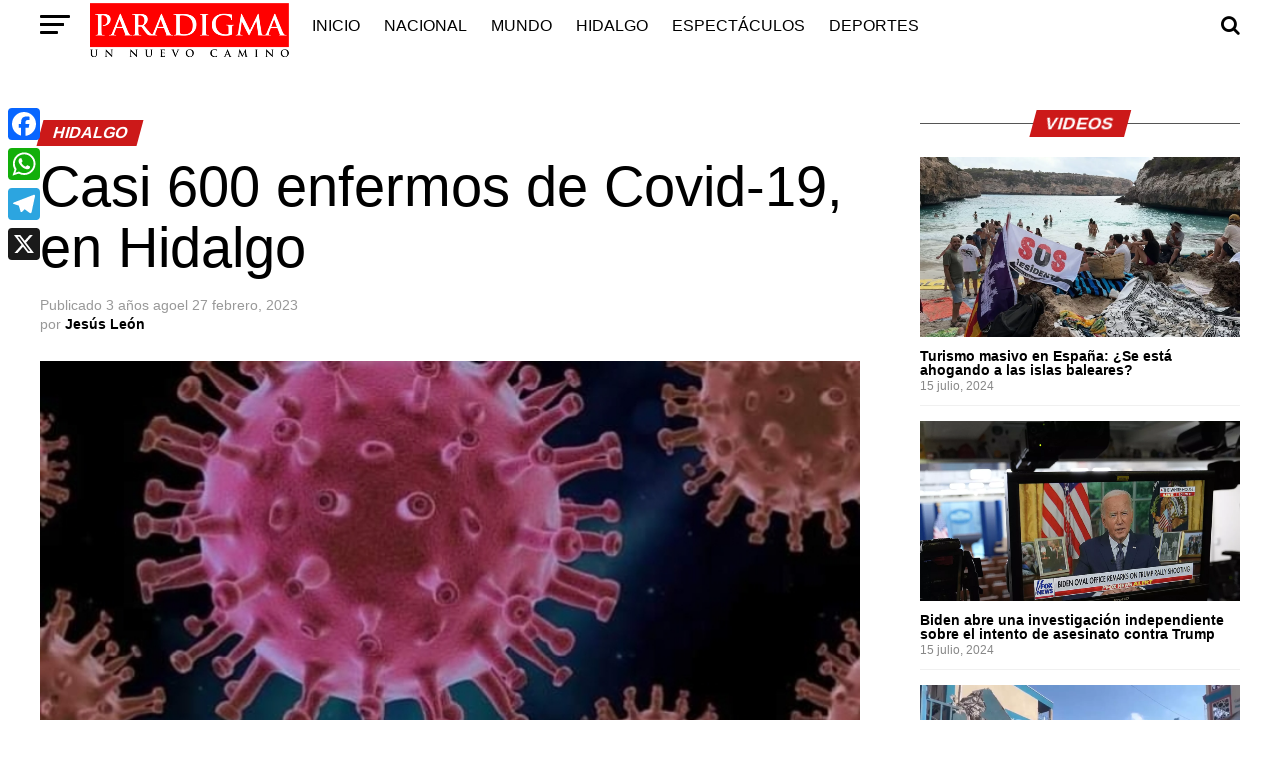

--- FILE ---
content_type: text/html; charset=UTF-8
request_url: https://paradigma.live/casi-600-enfermos-de-covid-19-en-hidalgo/
body_size: 32967
content:
<!DOCTYPE html><html lang="es"><head><script data-no-optimize="1">var litespeed_docref=sessionStorage.getItem("litespeed_docref");litespeed_docref&&(Object.defineProperty(document,"referrer",{get:function(){return litespeed_docref}}),sessionStorage.removeItem("litespeed_docref"));</script>  <script type="litespeed/javascript" data-src="https://www.googletagmanager.com/gtag/js?id=G-PMHNGM230J"></script> <script type="litespeed/javascript">window.dataLayer=window.dataLayer||[];function gtag(){dataLayer.push(arguments)}
gtag('js',new Date());gtag('config','G-PMHNGM230J')</script> <meta name="google-adsense-account" content="ca-pub-7239697634851759"><meta charset="UTF-8" ><meta name="viewport" id="viewport" content="width=device-width, initial-scale=1.0, maximum-scale=1.0, minimum-scale=1.0, user-scalable=no" /><meta name='robots' content='index, follow, max-image-preview:large, max-snippet:-1, max-video-preview:-1' /><title>Casi 600 enfermos de Covid-19, en Hidalgo </title><meta name="description" content="En Hidalgo hay 589 casos activos de Covid-19, de acuerdo al informe semanal de la Secretaría de Salud Federal" /><link rel="canonical" href="https://paradigma.live/casi-600-enfermos-de-covid-19-en-hidalgo/" /><meta property="og:locale" content="es_ES" /><meta property="og:type" content="article" /><meta property="og:title" content="Casi 600 enfermos de Covid-19, en Hidalgo " /><meta property="og:description" content="En Hidalgo hay 589 casos activos de Covid-19, de acuerdo al informe semanal de la Secretaría de Salud Federal" /><meta property="og:url" content="https://paradigma.live/casi-600-enfermos-de-covid-19-en-hidalgo/" /><meta property="og:site_name" content="Paradigma" /><meta property="article:published_time" content="2023-02-27T13:37:50+00:00" /><meta property="og:image" content="https://paradigma.live/wp-content/uploads/2023/02/Screenshot_20230219_230623_Facebook.jpg" /><meta property="og:image:width" content="706" /><meta property="og:image:height" content="377" /><meta property="og:image:type" content="image/jpeg" /><meta name="author" content="Jesús León" /><meta name="twitter:label1" content="Escrito por" /><meta name="twitter:data1" content="Jesús León" /><meta name="twitter:label2" content="Tiempo de lectura" /><meta name="twitter:data2" content="1 minuto" /> <script type="application/ld+json" class="yoast-schema-graph">{"@context":"https://schema.org","@graph":[{"@type":["Article","BlogPosting"],"@id":"https://paradigma.live/casi-600-enfermos-de-covid-19-en-hidalgo/#article","isPartOf":{"@id":"https://paradigma.live/casi-600-enfermos-de-covid-19-en-hidalgo/"},"author":{"name":"Jesús León","@id":"https://paradigma.live/#/schema/person/21db4d56f959794c959ba908eef159af"},"headline":"Casi 600 enfermos de Covid-19, en Hidalgo ","datePublished":"2023-02-27T13:37:50+00:00","mainEntityOfPage":{"@id":"https://paradigma.live/casi-600-enfermos-de-covid-19-en-hidalgo/"},"wordCount":96,"commentCount":0,"publisher":{"@id":"https://paradigma.live/#organization"},"image":{"@id":"https://paradigma.live/casi-600-enfermos-de-covid-19-en-hidalgo/#primaryimage"},"thumbnailUrl":"https://paradigma.live/wp-content/uploads/2023/02/Screenshot_20230219_230623_Facebook.jpg","keywords":["COVID-19","Gobierno de Hidalgo"],"articleSection":["Hidalgo"],"inLanguage":"es","potentialAction":[{"@type":"CommentAction","name":"Comment","target":["https://paradigma.live/casi-600-enfermos-de-covid-19-en-hidalgo/#respond"]}]},{"@type":["WebPage","ItemPage"],"@id":"https://paradigma.live/casi-600-enfermos-de-covid-19-en-hidalgo/","url":"https://paradigma.live/casi-600-enfermos-de-covid-19-en-hidalgo/","name":"Casi 600 enfermos de Covid-19, en Hidalgo ","isPartOf":{"@id":"https://paradigma.live/#website"},"primaryImageOfPage":{"@id":"https://paradigma.live/casi-600-enfermos-de-covid-19-en-hidalgo/#primaryimage"},"image":{"@id":"https://paradigma.live/casi-600-enfermos-de-covid-19-en-hidalgo/#primaryimage"},"thumbnailUrl":"https://paradigma.live/wp-content/uploads/2023/02/Screenshot_20230219_230623_Facebook.jpg","datePublished":"2023-02-27T13:37:50+00:00","description":"En Hidalgo hay 589 casos activos de Covid-19, de acuerdo al informe semanal de la Secretaría de Salud Federal","breadcrumb":{"@id":"https://paradigma.live/casi-600-enfermos-de-covid-19-en-hidalgo/#breadcrumb"},"inLanguage":"es","potentialAction":[{"@type":"ReadAction","target":["https://paradigma.live/casi-600-enfermos-de-covid-19-en-hidalgo/"]}]},{"@type":"ImageObject","inLanguage":"es","@id":"https://paradigma.live/casi-600-enfermos-de-covid-19-en-hidalgo/#primaryimage","url":"https://paradigma.live/wp-content/uploads/2023/02/Screenshot_20230219_230623_Facebook.jpg","contentUrl":"https://paradigma.live/wp-content/uploads/2023/02/Screenshot_20230219_230623_Facebook.jpg","width":706,"height":377},{"@type":"BreadcrumbList","@id":"https://paradigma.live/casi-600-enfermos-de-covid-19-en-hidalgo/#breadcrumb","itemListElement":[{"@type":"ListItem","position":1,"name":"Inicio","item":"https://paradigma.live/"},{"@type":"ListItem","position":2,"name":"Casi 600 enfermos de Covid-19, en Hidalgo "}]},{"@type":"WebSite","@id":"https://paradigma.live/#website","url":"https://paradigma.live/","name":"Paradigma","description":"Nuevo Camino","publisher":{"@id":"https://paradigma.live/#organization"},"potentialAction":[{"@type":"SearchAction","target":{"@type":"EntryPoint","urlTemplate":"https://paradigma.live/?s={search_term_string}"},"query-input":{"@type":"PropertyValueSpecification","valueRequired":true,"valueName":"search_term_string"}}],"inLanguage":"es"},{"@type":"Organization","@id":"https://paradigma.live/#organization","name":"PARADIGMA","url":"https://paradigma.live/","logo":{"@type":"ImageObject","inLanguage":"es","@id":"https://paradigma.live/#/schema/logo/image/","url":"https://www.paradigma.live/wp-content/uploads/2020/04/paradigma_132.png","contentUrl":"https://www.paradigma.live/wp-content/uploads/2020/04/paradigma_132.png","width":470,"height":132,"caption":"PARADIGMA"},"image":{"@id":"https://paradigma.live/#/schema/logo/image/"}},{"@type":"Person","@id":"https://paradigma.live/#/schema/person/21db4d56f959794c959ba908eef159af","name":"Jesús León","image":{"@type":"ImageObject","inLanguage":"es","@id":"https://paradigma.live/#/schema/person/image/","url":"https://paradigma.live/wp-content/litespeed/avatar/39a67faf03254281518f705e6c18fa16.jpg?ver=1769023708","contentUrl":"https://paradigma.live/wp-content/litespeed/avatar/39a67faf03254281518f705e6c18fa16.jpg?ver=1769023708","caption":"Jesús León"},"sameAs":["http://paradigma.live"],"url":"https://paradigma.live/author/jesus-leon-castillo/"}]}</script> <link rel='dns-prefetch' href='//widget.tagembed.com' /><link rel='dns-prefetch' href='//static.addtoany.com' /><link rel='dns-prefetch' href='//ajax.googleapis.com' /><link rel='dns-prefetch' href='//fonts.googleapis.com' /><link rel="alternate" type="application/rss+xml" title="Paradigma &raquo; Feed" href="https://paradigma.live/feed/" /><link rel="alternate" type="application/rss+xml" title="Paradigma &raquo; Feed de los comentarios" href="https://paradigma.live/comments/feed/" /><link rel="alternate" type="application/rss+xml" title="Paradigma &raquo; Comentario Casi 600 enfermos de Covid-19, en Hidalgo  del feed" href="https://paradigma.live/casi-600-enfermos-de-covid-19-en-hidalgo/feed/" /><link rel="alternate" title="oEmbed (JSON)" type="application/json+oembed" href="https://paradigma.live/wp-json/oembed/1.0/embed?url=https%3A%2F%2Fparadigma.live%2Fcasi-600-enfermos-de-covid-19-en-hidalgo%2F" /><link rel="alternate" title="oEmbed (XML)" type="text/xml+oembed" href="https://paradigma.live/wp-json/oembed/1.0/embed?url=https%3A%2F%2Fparadigma.live%2Fcasi-600-enfermos-de-covid-19-en-hidalgo%2F&#038;format=xml" /><style id='wp-img-auto-sizes-contain-inline-css' type='text/css'>img:is([sizes=auto i],[sizes^="auto," i]){contain-intrinsic-size:3000px 1500px}
/*# sourceURL=wp-img-auto-sizes-contain-inline-css */</style><link data-optimized="2" rel="stylesheet" href="https://paradigma.live/wp-content/litespeed/css/b76996a5d71f29eeaf7d7f74dc7a1624.css?ver=163ae" /><style id='wp-block-latest-posts-inline-css' type='text/css'>.wp-block-latest-posts{box-sizing:border-box}.wp-block-latest-posts.alignleft{margin-right:2em}.wp-block-latest-posts.alignright{margin-left:2em}.wp-block-latest-posts.wp-block-latest-posts__list{list-style:none}.wp-block-latest-posts.wp-block-latest-posts__list li{clear:both;overflow-wrap:break-word}.wp-block-latest-posts.is-grid{display:flex;flex-wrap:wrap}.wp-block-latest-posts.is-grid li{margin:0 1.25em 1.25em 0;width:100%}@media (min-width:600px){.wp-block-latest-posts.columns-2 li{width:calc(50% - .625em)}.wp-block-latest-posts.columns-2 li:nth-child(2n){margin-right:0}.wp-block-latest-posts.columns-3 li{width:calc(33.33333% - .83333em)}.wp-block-latest-posts.columns-3 li:nth-child(3n){margin-right:0}.wp-block-latest-posts.columns-4 li{width:calc(25% - .9375em)}.wp-block-latest-posts.columns-4 li:nth-child(4n){margin-right:0}.wp-block-latest-posts.columns-5 li{width:calc(20% - 1em)}.wp-block-latest-posts.columns-5 li:nth-child(5n){margin-right:0}.wp-block-latest-posts.columns-6 li{width:calc(16.66667% - 1.04167em)}.wp-block-latest-posts.columns-6 li:nth-child(6n){margin-right:0}}:root :where(.wp-block-latest-posts.is-grid){padding:0}:root :where(.wp-block-latest-posts.wp-block-latest-posts__list){padding-left:0}.wp-block-latest-posts__post-author,.wp-block-latest-posts__post-date{display:block;font-size:.8125em}.wp-block-latest-posts__post-excerpt,.wp-block-latest-posts__post-full-content{margin-bottom:1em;margin-top:.5em}.wp-block-latest-posts__featured-image a{display:inline-block}.wp-block-latest-posts__featured-image img{height:auto;max-width:100%;width:auto}.wp-block-latest-posts__featured-image.alignleft{float:left;margin-right:1em}.wp-block-latest-posts__featured-image.alignright{float:right;margin-left:1em}.wp-block-latest-posts__featured-image.aligncenter{margin-bottom:1em;text-align:center}
/*# sourceURL=https://paradigma.live/wp-includes/blocks/latest-posts/style.min.css */</style><style id='global-styles-inline-css' type='text/css'>:root{--wp--preset--aspect-ratio--square: 1;--wp--preset--aspect-ratio--4-3: 4/3;--wp--preset--aspect-ratio--3-4: 3/4;--wp--preset--aspect-ratio--3-2: 3/2;--wp--preset--aspect-ratio--2-3: 2/3;--wp--preset--aspect-ratio--16-9: 16/9;--wp--preset--aspect-ratio--9-16: 9/16;--wp--preset--color--black: #000000;--wp--preset--color--cyan-bluish-gray: #abb8c3;--wp--preset--color--white: #ffffff;--wp--preset--color--pale-pink: #f78da7;--wp--preset--color--vivid-red: #cf2e2e;--wp--preset--color--luminous-vivid-orange: #ff6900;--wp--preset--color--luminous-vivid-amber: #fcb900;--wp--preset--color--light-green-cyan: #7bdcb5;--wp--preset--color--vivid-green-cyan: #00d084;--wp--preset--color--pale-cyan-blue: #8ed1fc;--wp--preset--color--vivid-cyan-blue: #0693e3;--wp--preset--color--vivid-purple: #9b51e0;--wp--preset--color--: #444;--wp--preset--gradient--vivid-cyan-blue-to-vivid-purple: linear-gradient(135deg,rgb(6,147,227) 0%,rgb(155,81,224) 100%);--wp--preset--gradient--light-green-cyan-to-vivid-green-cyan: linear-gradient(135deg,rgb(122,220,180) 0%,rgb(0,208,130) 100%);--wp--preset--gradient--luminous-vivid-amber-to-luminous-vivid-orange: linear-gradient(135deg,rgb(252,185,0) 0%,rgb(255,105,0) 100%);--wp--preset--gradient--luminous-vivid-orange-to-vivid-red: linear-gradient(135deg,rgb(255,105,0) 0%,rgb(207,46,46) 100%);--wp--preset--gradient--very-light-gray-to-cyan-bluish-gray: linear-gradient(135deg,rgb(238,238,238) 0%,rgb(169,184,195) 100%);--wp--preset--gradient--cool-to-warm-spectrum: linear-gradient(135deg,rgb(74,234,220) 0%,rgb(151,120,209) 20%,rgb(207,42,186) 40%,rgb(238,44,130) 60%,rgb(251,105,98) 80%,rgb(254,248,76) 100%);--wp--preset--gradient--blush-light-purple: linear-gradient(135deg,rgb(255,206,236) 0%,rgb(152,150,240) 100%);--wp--preset--gradient--blush-bordeaux: linear-gradient(135deg,rgb(254,205,165) 0%,rgb(254,45,45) 50%,rgb(107,0,62) 100%);--wp--preset--gradient--luminous-dusk: linear-gradient(135deg,rgb(255,203,112) 0%,rgb(199,81,192) 50%,rgb(65,88,208) 100%);--wp--preset--gradient--pale-ocean: linear-gradient(135deg,rgb(255,245,203) 0%,rgb(182,227,212) 50%,rgb(51,167,181) 100%);--wp--preset--gradient--electric-grass: linear-gradient(135deg,rgb(202,248,128) 0%,rgb(113,206,126) 100%);--wp--preset--gradient--midnight: linear-gradient(135deg,rgb(2,3,129) 0%,rgb(40,116,252) 100%);--wp--preset--font-size--small: 13px;--wp--preset--font-size--medium: 20px;--wp--preset--font-size--large: 36px;--wp--preset--font-size--x-large: 42px;--wp--preset--spacing--20: 0.44rem;--wp--preset--spacing--30: 0.67rem;--wp--preset--spacing--40: 1rem;--wp--preset--spacing--50: 1.5rem;--wp--preset--spacing--60: 2.25rem;--wp--preset--spacing--70: 3.38rem;--wp--preset--spacing--80: 5.06rem;--wp--preset--shadow--natural: 6px 6px 9px rgba(0, 0, 0, 0.2);--wp--preset--shadow--deep: 12px 12px 50px rgba(0, 0, 0, 0.4);--wp--preset--shadow--sharp: 6px 6px 0px rgba(0, 0, 0, 0.2);--wp--preset--shadow--outlined: 6px 6px 0px -3px rgb(255, 255, 255), 6px 6px rgb(0, 0, 0);--wp--preset--shadow--crisp: 6px 6px 0px rgb(0, 0, 0);}:where(.is-layout-flex){gap: 0.5em;}:where(.is-layout-grid){gap: 0.5em;}body .is-layout-flex{display: flex;}.is-layout-flex{flex-wrap: wrap;align-items: center;}.is-layout-flex > :is(*, div){margin: 0;}body .is-layout-grid{display: grid;}.is-layout-grid > :is(*, div){margin: 0;}:where(.wp-block-columns.is-layout-flex){gap: 2em;}:where(.wp-block-columns.is-layout-grid){gap: 2em;}:where(.wp-block-post-template.is-layout-flex){gap: 1.25em;}:where(.wp-block-post-template.is-layout-grid){gap: 1.25em;}.has-black-color{color: var(--wp--preset--color--black) !important;}.has-cyan-bluish-gray-color{color: var(--wp--preset--color--cyan-bluish-gray) !important;}.has-white-color{color: var(--wp--preset--color--white) !important;}.has-pale-pink-color{color: var(--wp--preset--color--pale-pink) !important;}.has-vivid-red-color{color: var(--wp--preset--color--vivid-red) !important;}.has-luminous-vivid-orange-color{color: var(--wp--preset--color--luminous-vivid-orange) !important;}.has-luminous-vivid-amber-color{color: var(--wp--preset--color--luminous-vivid-amber) !important;}.has-light-green-cyan-color{color: var(--wp--preset--color--light-green-cyan) !important;}.has-vivid-green-cyan-color{color: var(--wp--preset--color--vivid-green-cyan) !important;}.has-pale-cyan-blue-color{color: var(--wp--preset--color--pale-cyan-blue) !important;}.has-vivid-cyan-blue-color{color: var(--wp--preset--color--vivid-cyan-blue) !important;}.has-vivid-purple-color{color: var(--wp--preset--color--vivid-purple) !important;}.has-black-background-color{background-color: var(--wp--preset--color--black) !important;}.has-cyan-bluish-gray-background-color{background-color: var(--wp--preset--color--cyan-bluish-gray) !important;}.has-white-background-color{background-color: var(--wp--preset--color--white) !important;}.has-pale-pink-background-color{background-color: var(--wp--preset--color--pale-pink) !important;}.has-vivid-red-background-color{background-color: var(--wp--preset--color--vivid-red) !important;}.has-luminous-vivid-orange-background-color{background-color: var(--wp--preset--color--luminous-vivid-orange) !important;}.has-luminous-vivid-amber-background-color{background-color: var(--wp--preset--color--luminous-vivid-amber) !important;}.has-light-green-cyan-background-color{background-color: var(--wp--preset--color--light-green-cyan) !important;}.has-vivid-green-cyan-background-color{background-color: var(--wp--preset--color--vivid-green-cyan) !important;}.has-pale-cyan-blue-background-color{background-color: var(--wp--preset--color--pale-cyan-blue) !important;}.has-vivid-cyan-blue-background-color{background-color: var(--wp--preset--color--vivid-cyan-blue) !important;}.has-vivid-purple-background-color{background-color: var(--wp--preset--color--vivid-purple) !important;}.has-black-border-color{border-color: var(--wp--preset--color--black) !important;}.has-cyan-bluish-gray-border-color{border-color: var(--wp--preset--color--cyan-bluish-gray) !important;}.has-white-border-color{border-color: var(--wp--preset--color--white) !important;}.has-pale-pink-border-color{border-color: var(--wp--preset--color--pale-pink) !important;}.has-vivid-red-border-color{border-color: var(--wp--preset--color--vivid-red) !important;}.has-luminous-vivid-orange-border-color{border-color: var(--wp--preset--color--luminous-vivid-orange) !important;}.has-luminous-vivid-amber-border-color{border-color: var(--wp--preset--color--luminous-vivid-amber) !important;}.has-light-green-cyan-border-color{border-color: var(--wp--preset--color--light-green-cyan) !important;}.has-vivid-green-cyan-border-color{border-color: var(--wp--preset--color--vivid-green-cyan) !important;}.has-pale-cyan-blue-border-color{border-color: var(--wp--preset--color--pale-cyan-blue) !important;}.has-vivid-cyan-blue-border-color{border-color: var(--wp--preset--color--vivid-cyan-blue) !important;}.has-vivid-purple-border-color{border-color: var(--wp--preset--color--vivid-purple) !important;}.has-vivid-cyan-blue-to-vivid-purple-gradient-background{background: var(--wp--preset--gradient--vivid-cyan-blue-to-vivid-purple) !important;}.has-light-green-cyan-to-vivid-green-cyan-gradient-background{background: var(--wp--preset--gradient--light-green-cyan-to-vivid-green-cyan) !important;}.has-luminous-vivid-amber-to-luminous-vivid-orange-gradient-background{background: var(--wp--preset--gradient--luminous-vivid-amber-to-luminous-vivid-orange) !important;}.has-luminous-vivid-orange-to-vivid-red-gradient-background{background: var(--wp--preset--gradient--luminous-vivid-orange-to-vivid-red) !important;}.has-very-light-gray-to-cyan-bluish-gray-gradient-background{background: var(--wp--preset--gradient--very-light-gray-to-cyan-bluish-gray) !important;}.has-cool-to-warm-spectrum-gradient-background{background: var(--wp--preset--gradient--cool-to-warm-spectrum) !important;}.has-blush-light-purple-gradient-background{background: var(--wp--preset--gradient--blush-light-purple) !important;}.has-blush-bordeaux-gradient-background{background: var(--wp--preset--gradient--blush-bordeaux) !important;}.has-luminous-dusk-gradient-background{background: var(--wp--preset--gradient--luminous-dusk) !important;}.has-pale-ocean-gradient-background{background: var(--wp--preset--gradient--pale-ocean) !important;}.has-electric-grass-gradient-background{background: var(--wp--preset--gradient--electric-grass) !important;}.has-midnight-gradient-background{background: var(--wp--preset--gradient--midnight) !important;}.has-small-font-size{font-size: var(--wp--preset--font-size--small) !important;}.has-medium-font-size{font-size: var(--wp--preset--font-size--medium) !important;}.has-large-font-size{font-size: var(--wp--preset--font-size--large) !important;}.has-x-large-font-size{font-size: var(--wp--preset--font-size--x-large) !important;}
/*# sourceURL=global-styles-inline-css */</style><style id='classic-theme-styles-inline-css' type='text/css'>/*! This file is auto-generated */
.wp-block-button__link{color:#fff;background-color:#32373c;border-radius:9999px;box-shadow:none;text-decoration:none;padding:calc(.667em + 2px) calc(1.333em + 2px);font-size:1.125em}.wp-block-file__button{background:#32373c;color:#fff;text-decoration:none}
/*# sourceURL=/wp-includes/css/classic-themes.min.css */</style><link rel='stylesheet' id='ql-jquery-ui-css' href='//ajax.googleapis.com/ajax/libs/jqueryui/1.12.1/themes/smoothness/jquery-ui.css?ver=6.9' type='text/css' media='all' /><style id='mvp-custom-style-inline-css' type='text/css'>#mvp-wallpaper {
	background: url() no-repeat 50% 0;
	}

#mvp-foot-copy a {
	color: #0be6af;
	}

#mvp-content-main p a,
.mvp-post-add-main p a {
	box-shadow: inset 0 -4px 0 #0be6af;
	}

#mvp-content-main p a:hover,
.mvp-post-add-main p a:hover {
	background: #0be6af;
	}

a,
a:visited,
.post-info-name a,
.woocommerce .woocommerce-breadcrumb a {
	color: #ff005b;
	}

#mvp-side-wrap a:hover {
	color: #ff005b;
	}

.mvp-fly-top:hover,
.mvp-vid-box-wrap,
ul.mvp-soc-mob-list li.mvp-soc-mob-com {
	background: #81d742;
	}

nav.mvp-fly-nav-menu ul li.menu-item-has-children:after,
.mvp-feat1-left-wrap span.mvp-cd-cat,
.mvp-widget-feat1-top-story span.mvp-cd-cat,
.mvp-widget-feat2-left-cont span.mvp-cd-cat,
.mvp-widget-dark-feat span.mvp-cd-cat,
.mvp-widget-dark-sub span.mvp-cd-cat,
.mvp-vid-wide-text span.mvp-cd-cat,
.mvp-feat2-top-text span.mvp-cd-cat,
.mvp-feat3-main-story span.mvp-cd-cat,
.mvp-feat3-sub-text span.mvp-cd-cat,
.mvp-feat4-main-text span.mvp-cd-cat,
.woocommerce-message:before,
.woocommerce-info:before,
.woocommerce-message:before {
	color: #81d742;
	}

#searchform input,
.mvp-authors-name {
	border-bottom: 1px solid #81d742;
	}

.mvp-fly-top:hover {
	border-top: 1px solid #81d742;
	border-left: 1px solid #81d742;
	border-bottom: 1px solid #81d742;
	}

.woocommerce .widget_price_filter .ui-slider .ui-slider-handle,
.woocommerce #respond input#submit.alt,
.woocommerce a.button.alt,
.woocommerce button.button.alt,
.woocommerce input.button.alt,
.woocommerce #respond input#submit.alt:hover,
.woocommerce a.button.alt:hover,
.woocommerce button.button.alt:hover,
.woocommerce input.button.alt:hover {
	background-color: #81d742;
	}

.woocommerce-error,
.woocommerce-info,
.woocommerce-message {
	border-top-color: #81d742;
	}

ul.mvp-feat1-list-buts li.active span.mvp-feat1-list-but,
span.mvp-widget-home-title,
span.mvp-post-cat,
span.mvp-feat1-pop-head {
	background: #cc1919;
	}

.woocommerce span.onsale {
	background-color: #cc1919;
	}

.mvp-widget-feat2-side-more-but,
.woocommerce .star-rating span:before,
span.mvp-prev-next-label,
.mvp-cat-date-wrap .sticky {
	color: #cc1919 !important;
	}

#mvp-main-nav-top,
#mvp-fly-wrap,
.mvp-soc-mob-right,
#mvp-main-nav-small-cont {
	background: #000000;
	}

#mvp-main-nav-small .mvp-fly-but-wrap span,
#mvp-main-nav-small .mvp-search-but-wrap span,
.mvp-nav-top-left .mvp-fly-but-wrap span,
#mvp-fly-wrap .mvp-fly-but-wrap span {
	background: #555555;
	}

.mvp-nav-top-right .mvp-nav-search-but,
span.mvp-fly-soc-head,
.mvp-soc-mob-right i,
#mvp-main-nav-small span.mvp-nav-search-but,
#mvp-main-nav-small .mvp-nav-menu ul li a  {
	color: #555555;
	}

#mvp-main-nav-small .mvp-nav-menu ul li.menu-item-has-children a:after {
	border-color: #555555 transparent transparent transparent;
	}

#mvp-nav-top-wrap span.mvp-nav-search-but:hover,
#mvp-main-nav-small span.mvp-nav-search-but:hover {
	color: #cc1919;
	}

#mvp-nav-top-wrap .mvp-fly-but-wrap:hover span,
#mvp-main-nav-small .mvp-fly-but-wrap:hover span,
span.mvp-woo-cart-num:hover {
	background: #cc1919;
	}

#mvp-main-nav-bot-cont {
	background: #ffffff;
	}

#mvp-nav-bot-wrap .mvp-fly-but-wrap span,
#mvp-nav-bot-wrap .mvp-search-but-wrap span {
	background: #000000;
	}

#mvp-nav-bot-wrap span.mvp-nav-search-but,
#mvp-nav-bot-wrap .mvp-nav-menu ul li a {
	color: #000000;
	}

#mvp-nav-bot-wrap .mvp-nav-menu ul li.menu-item-has-children a:after {
	border-color: #000000 transparent transparent transparent;
	}

.mvp-nav-menu ul li:hover a {
	border-bottom: 5px solid #81d742;
	}

#mvp-nav-bot-wrap .mvp-fly-but-wrap:hover span {
	background: #81d742;
	}

#mvp-nav-bot-wrap span.mvp-nav-search-but:hover {
	color: #81d742;
	}

body,
.mvp-feat1-feat-text p,
.mvp-feat2-top-text p,
.mvp-feat3-main-text p,
.mvp-feat3-sub-text p,
#searchform input,
.mvp-author-info-text,
span.mvp-post-excerpt,
.mvp-nav-menu ul li ul.sub-menu li a,
nav.mvp-fly-nav-menu ul li a,
.mvp-ad-label,
span.mvp-feat-caption,
.mvp-post-tags a,
.mvp-post-tags a:visited,
span.mvp-author-box-name a,
#mvp-author-box-text p,
.mvp-post-gallery-text p,
ul.mvp-soc-mob-list li span,
#comments,
h3#reply-title,
h2.comments,
#mvp-foot-copy p,
span.mvp-fly-soc-head,
.mvp-post-tags-header,
span.mvp-prev-next-label,
span.mvp-post-add-link-but,
#mvp-comments-button a,
#mvp-comments-button span.mvp-comment-but-text,
.woocommerce ul.product_list_widget span.product-title,
.woocommerce ul.product_list_widget li a,
.woocommerce #reviews #comments ol.commentlist li .comment-text p.meta,
.woocommerce div.product p.price,
.woocommerce div.product p.price ins,
.woocommerce div.product p.price del,
.woocommerce ul.products li.product .price del,
.woocommerce ul.products li.product .price ins,
.woocommerce ul.products li.product .price,
.woocommerce #respond input#submit,
.woocommerce a.button,
.woocommerce button.button,
.woocommerce input.button,
.woocommerce .widget_price_filter .price_slider_amount .button,
.woocommerce span.onsale,
.woocommerce-review-link,
#woo-content p.woocommerce-result-count,
.woocommerce div.product .woocommerce-tabs ul.tabs li a,
a.mvp-inf-more-but,
span.mvp-cont-read-but,
span.mvp-cd-cat,
span.mvp-cd-date,
.mvp-feat4-main-text p,
span.mvp-woo-cart-num,
span.mvp-widget-home-title2,
.wp-caption,
#mvp-content-main p.wp-caption-text,
.gallery-caption,
.mvp-post-add-main p.wp-caption-text,
#bbpress-forums,
#bbpress-forums p,
.protected-post-form input,
#mvp-feat6-text p {
	font-family: 'Roboto', sans-serif;
	}

.mvp-blog-story-text p,
span.mvp-author-page-desc,
#mvp-404 p,
.mvp-widget-feat1-bot-text p,
.mvp-widget-feat2-left-text p,
.mvp-flex-story-text p,
.mvp-search-text p,
#mvp-content-main p,
.mvp-post-add-main p,
#mvp-content-main ul li,
#mvp-content-main ol li,
.rwp-summary,
.rwp-u-review__comment,
.mvp-feat5-mid-main-text p,
.mvp-feat5-small-main-text p,
#mvp-content-main .wp-block-button__link,
.wp-block-audio figcaption,
.wp-block-video figcaption,
.wp-block-embed figcaption,
.wp-block-verse pre,
pre.wp-block-verse {
	font-family: 'PT Serif', sans-serif;
	}

.mvp-nav-menu ul li a,
#mvp-foot-menu ul li a {
	font-family: 'Oswald', sans-serif;
	}


.mvp-feat1-sub-text h2,
.mvp-feat1-pop-text h2,
.mvp-feat1-list-text h2,
.mvp-widget-feat1-top-text h2,
.mvp-widget-feat1-bot-text h2,
.mvp-widget-dark-feat-text h2,
.mvp-widget-dark-sub-text h2,
.mvp-widget-feat2-left-text h2,
.mvp-widget-feat2-right-text h2,
.mvp-blog-story-text h2,
.mvp-flex-story-text h2,
.mvp-vid-wide-more-text p,
.mvp-prev-next-text p,
.mvp-related-text,
.mvp-post-more-text p,
h2.mvp-authors-latest a,
.mvp-feat2-bot-text h2,
.mvp-feat3-sub-text h2,
.mvp-feat3-main-text h2,
.mvp-feat4-main-text h2,
.mvp-feat5-text h2,
.mvp-feat5-mid-main-text h2,
.mvp-feat5-small-main-text h2,
.mvp-feat5-mid-sub-text h2,
#mvp-feat6-text h2,
.alp-related-posts-wrapper .alp-related-post .post-title {
	font-family: 'Oswald', sans-serif;
	}

.mvp-feat2-top-text h2,
.mvp-feat1-feat-text h2,
h1.mvp-post-title,
h1.mvp-post-title-wide,
.mvp-drop-nav-title h4,
#mvp-content-main blockquote p,
.mvp-post-add-main blockquote p,
#mvp-content-main p.has-large-font-size,
#mvp-404 h1,
#woo-content h1.page-title,
.woocommerce div.product .product_title,
.woocommerce ul.products li.product h3,
.alp-related-posts .current .post-title {
	font-family: 'Oswald', sans-serif;
	}

span.mvp-feat1-pop-head,
.mvp-feat1-pop-text:before,
span.mvp-feat1-list-but,
span.mvp-widget-home-title,
.mvp-widget-feat2-side-more,
span.mvp-post-cat,
span.mvp-page-head,
h1.mvp-author-top-head,
.mvp-authors-name,
#mvp-content-main h1,
#mvp-content-main h2,
#mvp-content-main h3,
#mvp-content-main h4,
#mvp-content-main h5,
#mvp-content-main h6,
.woocommerce .related h2,
.woocommerce div.product .woocommerce-tabs .panel h2,
.woocommerce div.product .product_title,
.mvp-feat5-side-list .mvp-feat1-list-img:after {
	font-family: 'Roboto', sans-serif;
	}

	

	#mvp-main-nav-top {
		background: #fff;
		padding: 15px 0 0;
		}
	#mvp-fly-wrap,
	.mvp-soc-mob-right,
	#mvp-main-nav-small-cont {
		background: #fff;
		}
	#mvp-main-nav-small .mvp-fly-but-wrap span,
	#mvp-main-nav-small .mvp-search-but-wrap span,
	.mvp-nav-top-left .mvp-fly-but-wrap span,
	#mvp-fly-wrap .mvp-fly-but-wrap span {
		background: #000;
		}
	.mvp-nav-top-right .mvp-nav-search-but,
	span.mvp-fly-soc-head,
	.mvp-soc-mob-right i,
	#mvp-main-nav-small span.mvp-nav-search-but,
	#mvp-main-nav-small .mvp-nav-menu ul li a  {
		color: #000;
		}
	#mvp-main-nav-small .mvp-nav-menu ul li.menu-item-has-children a:after {
		border-color: #000 transparent transparent transparent;
		}
	.mvp-feat1-feat-text h2,
	h1.mvp-post-title,
	.mvp-feat2-top-text h2,
	.mvp-feat3-main-text h2,
	#mvp-content-main blockquote p,
	.mvp-post-add-main blockquote p {
		font-family: 'Anton', sans-serif;
		font-weight: 400;
		letter-spacing: normal;
		}
	.mvp-feat1-feat-text h2,
	.mvp-feat2-top-text h2,
	.mvp-feat3-main-text h2 {
		line-height: 1;
		text-transform: uppercase;
		}
		

	span.mvp-nav-soc-but,
	ul.mvp-fly-soc-list li a,
	span.mvp-woo-cart-num {
		background: rgba(0,0,0,.8);
		}
	span.mvp-woo-cart-icon {
		color: rgba(0,0,0,.8);
		}
	nav.mvp-fly-nav-menu ul li,
	nav.mvp-fly-nav-menu ul li ul.sub-menu {
		border-top: 1px solid rgba(0,0,0,.1);
		}
	nav.mvp-fly-nav-menu ul li a {
		color: #000;
		}
	.mvp-drop-nav-title h4 {
		color: #000;
		}
		

	#mvp-main-body-wrap {
		padding-top: 20px;
		}
	#mvp-feat2-wrap,
	#mvp-feat4-wrap,
	#mvp-post-feat-img-wide,
	#mvp-vid-wide-wrap {
		margin-top: -20px;
		}
	@media screen and (max-width: 479px) {
		#mvp-main-body-wrap {
			padding-top: 15px;
			}
		#mvp-feat2-wrap,
		#mvp-feat4-wrap,
		#mvp-post-feat-img-wide,
		#mvp-vid-wide-wrap {
			margin-top: -15px;
			}
		}
		

	.mvp-nav-links {
		display: none;
		}
		

	.mvp-alp-side {
		display: none;
	}
	.mvp-alp-soc-reg {
		display: block;
	}
	.mvp-auto-post-grid {
		grid-template-columns: minmax(0, auto) 320px;
		grid-column-gap: 60px;
	}
	@media screen and (max-width: 1199px) {
		.mvp-auto-post-grid {
			grid-column-gap: 30px;
		}
	}
		

	.alp-advert {
		display: none;
	}
	.alp-related-posts-wrapper .alp-related-posts .current {
		margin: 0 0 10px;
	}
		
/*# sourceURL=mvp-custom-style-inline-css */</style><style id='addtoany-inline-css' type='text/css'>@media screen and (max-width:980px){
.a2a_floating_style.a2a_vertical_style{display:none;}
}
@media screen and (min-width:981px){
.a2a_floating_style.a2a_default_style{display:none;}
}
.addtoany_content, .pvc_clear {
    clear: inherit;
}
/*# sourceURL=addtoany-inline-css */</style><style id='__EPYT__style-inline-css' type='text/css'>.epyt-gallery-thumb {
                        width: 33.333%;
                }
                
/*# sourceURL=__EPYT__style-inline-css */</style> <script type="litespeed/javascript" data-src="https://paradigma.live/wp-includes/js/jquery/jquery.min.js" id="jquery-core-js"></script> <script id="addtoany-core-js-before" type="litespeed/javascript">window.a2a_config=window.a2a_config||{};a2a_config.callbacks=[];a2a_config.overlays=[];a2a_config.templates={};a2a_localize={Share:"Compartir",Save:"Guardar",Subscribe:"Suscribir",Email:"Correo electrónico",Bookmark:"Marcador",ShowAll:"Mostrar todo",ShowLess:"Mostrar menos",FindServices:"Encontrar servicio(s)",FindAnyServiceToAddTo:"Encuentra al instante cualquier servicio para añadir a",PoweredBy:"Funciona con",ShareViaEmail:"Compartir por correo electrónico",SubscribeViaEmail:"Suscribirse a través de correo electrónico",BookmarkInYourBrowser:"Añadir a marcadores de tu navegador",BookmarkInstructions:"Presiona «Ctrl+D» o «\u2318+D» para añadir esta página a marcadores",AddToYourFavorites:"Añadir a tus favoritos",SendFromWebOrProgram:"Enviar desde cualquier dirección o programa de correo electrónico ",EmailProgram:"Programa de correo electrónico",More:"Más&#8230;",ThanksForSharing:"¡Gracias por compartir!",ThanksForFollowing:"¡Gracias por seguirnos!"}</script> <script type="text/javascript" defer src="https://static.addtoany.com/menu/page.js" id="addtoany-core-js"></script> <script id="__ytprefs__-js-extra" type="litespeed/javascript">var _EPYT_={"ajaxurl":"https://paradigma.live/wp-admin/admin-ajax.php","security":"1de5dd921e","gallery_scrolloffset":"20","eppathtoscripts":"https://paradigma.live/wp-content/plugins/youtube-embed-plus/scripts/","eppath":"https://paradigma.live/wp-content/plugins/youtube-embed-plus/","epresponsiveselector":"[\"iframe.__youtube_prefs_widget__\"]","epdovol":"1","version":"14.2.4","evselector":"iframe.__youtube_prefs__[src], iframe[src*=\"youtube.com/embed/\"], iframe[src*=\"youtube-nocookie.com/embed/\"]","ajax_compat":"","maxres_facade":"eager","ytapi_load":"light","pause_others":"","stopMobileBuffer":"1","facade_mode":"","not_live_on_channel":""}</script> <link rel="https://api.w.org/" href="https://paradigma.live/wp-json/" /><link rel="alternate" title="JSON" type="application/json" href="https://paradigma.live/wp-json/wp/v2/posts/84044" /><link rel="EditURI" type="application/rsd+xml" title="RSD" href="https://paradigma.live/xmlrpc.php?rsd" /><meta name="generator" content="WordPress 6.9" /><link rel='shortlink' href='https://paradigma.live/?p=84044' /><style type="text/css" media="screen">.g { margin:0px; padding:0px; overflow:hidden; line-height:1; zoom:1; }
	.g img { height:auto; }
	.g-col { position:relative; float:left; }
	.g-col:first-child { margin-left: 0; }
	.g-col:last-child { margin-right: 0; }
	.g-1 { width:100%; max-width:400px; height:100%; max-height:450px; margin: 0 auto; }
	.g-2 { min-width:20px; max-width:1536px; margin: 0 auto; }
	.b-2 { margin:20px; }
	.g-3 { min-width:0px; max-width:320px; margin: 0 auto; }
	.b-3 { margin:0px; }
	@media only screen and (max-width: 480px) {
		.g-col, .g-dyn, .g-single { width:100%; margin-left:0; margin-right:0; }
	}</style><meta property="fb:pages" content="210199979381166" /><meta property="ia:markup_url" content="https://paradigma.live/casi-600-enfermos-de-covid-19-en-hidalgo/?ia_markup=1" /><style id="mystickymenu" type="text/css">#mysticky-nav { width:100%; position: static; height: auto !important; }#mysticky-nav.wrapfixed { position:fixed; left: 0px; margin-top:0px;  z-index: 99990; -webkit-transition: 0.3s; -moz-transition: 0.3s; -o-transition: 0.3s; transition: 0.3s; -ms-filter:"progid:DXImageTransform.Microsoft.Alpha(Opacity=100)"; filter: alpha(opacity=100); opacity:1; background-color: #f7f5e7;}#mysticky-nav.wrapfixed .myfixed{ background-color: #f7f5e7; position: relative;top: auto;left: auto;right: auto;}#mysticky-nav .myfixed { margin:0 auto; float:none; border:0px; background:none; max-width:100%; }</style><style type="text/css"></style><link rel="amphtml" href="https://paradigma.live/casi-600-enfermos-de-covid-19-en-hidalgo/amp/"><style type="text/css" id="wp-custom-css">#mvp-main-nav-small {
    background: white;
		height: 60px
}
.mvp-nav-small-logo {
    margin: 2px 10px 0px 0px;
	max-width: 200px;
}
.mvp-nav-menu ul li a {
    font-size: 1em;
}
#ocvb-shortcode-container {
	width:100%;
	height:260px;
}
.mvp-author-info-thumb{
display:none;
}
.mvp-author-info-text{
	margin-left: 0;
}
#mvp-author-top-left{
display:none;
}
.mvp-side-widget {
    margin-top: 0px;

}

#mvp-post-feat-img {
    position: relative;
    z-index: 10;
}
#mvp-post-feat-img img {
    display: block;
    width: 100%;
    height: auto;
    position: relative;
    z-index: 10;
}
.ad-under-featured {
    position: relative;
    margin-top: -50px;
    z-index: 1;
    opacity: 0;
    pointer-events: none;
}</style><link rel="shortcut icon" href="https://www.paradigma.live/wp-content/uploads/2020/04/logo.ico" /><link rel="pingback" href="https://paradigma.live/xmlrpc.php" /><meta property="og:type" content="website" /><meta property="og:image" content="https://paradigma.live/wp-content/uploads/2023/02/Screenshot_20230219_230623_Facebook.jpg" /><meta property="og:url" content="https://paradigma.live/casi-600-enfermos-de-covid-19-en-hidalgo/" /><meta property="og:title" content="Casi 600 enfermos de Covid-19, en Hidalgo " /><meta property="og:description" content="En Hidalgo hay 589 casos activos de Covid-19, de acuerdo al informe semanal de la Secretaría de Salud. En el informe también se muestra que en nuestra entidad se ubica en el lugar 11 a nivel nacional, con personas enfermas de coronavirus. Respecto a las defunciones, en Hidalgo se reportó ocho mil 351 defunciones, desde [&hellip;]" /><style id='metaslider-public-inline-css' type='text/css'>@media only screen and (max-width: 767px) { .hide-arrows-smartphone .flex-direction-nav, .hide-navigation-smartphone .flex-control-paging, .hide-navigation-smartphone .flex-control-nav, .hide-navigation-smartphone .filmstrip, .hide-slideshow-smartphone, .metaslider-hidden-content.hide-smartphone{ display: none!important; }}@media only screen and (min-width : 768px) and (max-width: 1023px) { .hide-arrows-tablet .flex-direction-nav, .hide-navigation-tablet .flex-control-paging, .hide-navigation-tablet .flex-control-nav, .hide-navigation-tablet .filmstrip, .hide-slideshow-tablet, .metaslider-hidden-content.hide-tablet{ display: none!important; }}@media only screen and (min-width : 1024px) and (max-width: 1439px) { .hide-arrows-laptop .flex-direction-nav, .hide-navigation-laptop .flex-control-paging, .hide-navigation-laptop .flex-control-nav, .hide-navigation-laptop .filmstrip, .hide-slideshow-laptop, .metaslider-hidden-content.hide-laptop{ display: none!important; }}@media only screen and (min-width : 1440px) { .hide-arrows-desktop .flex-direction-nav, .hide-navigation-desktop .flex-control-paging, .hide-navigation-desktop .flex-control-nav, .hide-navigation-desktop .filmstrip, .hide-slideshow-desktop, .metaslider-hidden-content.hide-desktop{ display: none!important; }}
/*# sourceURL=metaslider-public-inline-css */</style></head><body class="wp-singular post-template-default single single-post postid-84044 single-format-standard wp-theme-zox-news metaslider-plugin"><div id="mvp-fly-wrap"><div id="mvp-fly-menu-top" class="left relative"><div class="mvp-fly-top-out left relative"><div class="mvp-fly-top-in"><div id="mvp-fly-logo" class="left relative">
<a href="https://paradigma.live/"><img data-lazyloaded="1" src="[data-uri]" width="470" height="132" data-src="https://www.paradigma.live/wp-content/uploads/2020/04/paradigma_132.png" alt="Paradigma" data-rjs="2" /></a></div></div><div class="mvp-fly-but-wrap mvp-fly-but-menu mvp-fly-but-click">
<span></span>
<span></span>
<span></span>
<span></span></div></div></div><div id="mvp-fly-menu-wrap"><nav class="mvp-fly-nav-menu left relative"><div class="menu-menu-container"><ul id="menu-menu" class="menu"><li id="menu-item-24421" class="menu-item menu-item-type-post_type menu-item-object-page menu-item-home menu-item-24421"><a href="https://paradigma.live/">inicio</a></li><li id="menu-item-20059" class="mvp-mega-dropdown menu-item menu-item-type-taxonomy menu-item-object-category menu-item-20059"><a href="https://paradigma.live/category/nacional/">Nacional</a></li><li id="menu-item-20060" class="mvp-mega-dropdown menu-item menu-item-type-taxonomy menu-item-object-category menu-item-20060"><a href="https://paradigma.live/category/mundo/">Mundo</a></li><li id="menu-item-20061" class="mvp-mega-dropdown menu-item menu-item-type-taxonomy menu-item-object-category current-post-ancestor current-menu-parent current-post-parent menu-item-20061"><a href="https://paradigma.live/category/hidalgo/">Hidalgo</a></li><li id="menu-item-20062" class="mvp-mega-dropdown menu-item menu-item-type-taxonomy menu-item-object-category menu-item-20062"><a href="https://paradigma.live/category/espectaculos/">Espectáculos</a></li><li id="menu-item-20063" class="mvp-mega-dropdown menu-item menu-item-type-taxonomy menu-item-object-category menu-item-20063"><a href="https://paradigma.live/category/deportes/">Deportes</a></li><li id="menu-item-120400" class="menu-item menu-item-type-taxonomy menu-item-object-category menu-item-120400"><a href="https://paradigma.live/category/ciencia-y-tecnologia/">Ciencia y Tecnología</a></li><li id="menu-item-120845" class="menu-item menu-item-type-taxonomy menu-item-object-category menu-item-120845"><a href="https://paradigma.live/category/columnas-de-opinion/">Opinión</a></li></ul></div></nav></div><div id="mvp-fly-soc-wrap">
<span class="mvp-fly-soc-head">Connect with us</span><ul class="mvp-fly-soc-list left relative"></ul></div></div><div id="mvp-site" class="left relative"><div id="mvp-search-wrap"><div id="mvp-search-box"><form method="get" id="searchform" action="https://paradigma.live/">
<input type="text" name="s" id="s" value="Buscar" onfocus='if (this.value == "Buscar") { this.value = ""; }' onblur='if (this.value == "") { this.value = "Buscar"; }' />
<input type="hidden" id="searchsubmit" value="Buscar" /></form></div><div class="mvp-search-but-wrap mvp-search-click">
<span></span>
<span></span></div></div><div id="mvp-site-wall" class="left relative"><div id="mvp-site-main" class="left relative"><header id="mvp-main-head-wrap" class="left relative"><nav id="mvp-main-nav-wrap" class="left relative"><div id="mvp-main-nav-small" class="left relative"><div id="mvp-main-nav-small-cont" class="left"><div class="mvp-main-box"><div id="mvp-nav-small-wrap"><div class="mvp-nav-small-right-out left"><div class="mvp-nav-small-right-in"><div class="mvp-nav-small-cont left"><div class="mvp-nav-small-left-out right"><div id="mvp-nav-small-left" class="left relative"><div class="mvp-fly-but-wrap mvp-fly-but-click left relative">
<span></span>
<span></span>
<span></span>
<span></span></div></div><div class="mvp-nav-small-left-in"><div class="mvp-nav-small-mid left"><div class="mvp-nav-small-logo left relative">
<a href="https://paradigma.live/"><img data-lazyloaded="1" src="[data-uri]" width="470" height="132" data-src="https://www.paradigma.live/wp-content/uploads/2020/04/paradigma_132.png" alt="Paradigma" data-rjs="2" /></a><h2 class="mvp-logo-title">Paradigma</h2></div><div class="mvp-nav-small-mid-right left"><div class="mvp-drop-nav-title left"><h4>Casi 600 enfermos de Covid-19, en Hidalgo </h4></div><div class="mvp-nav-menu left"><div class="menu-menu-container"><ul id="menu-menu-1" class="menu"><li class="menu-item menu-item-type-post_type menu-item-object-page menu-item-home menu-item-24421"><a href="https://paradigma.live/">inicio</a></li><li class="mvp-mega-dropdown menu-item menu-item-type-taxonomy menu-item-object-category menu-item-20059"><a href="https://paradigma.live/category/nacional/">Nacional</a><div class="mvp-mega-dropdown"><div class="mvp-main-box"><ul class="mvp-mega-list"><li><a href="https://paradigma.live/pueblos-originarios-son-embajadores-turisticos-en-la-feria-internacional-de-turismo-de-espana/"><div class="mvp-mega-img"><img data-lazyloaded="1" src="[data-uri]" width="400" height="240" data-src="https://paradigma.live/wp-content/uploads/2026/01/letii-400x240.jpeg" class="attachment-mvp-mid-thumb size-mvp-mid-thumb wp-post-image" alt="" decoding="async" loading="lazy" data-srcset="https://paradigma.live/wp-content/uploads/2026/01/letii-400x240.jpeg 400w, https://paradigma.live/wp-content/uploads/2026/01/letii-1000x600.jpeg 1000w, https://paradigma.live/wp-content/uploads/2026/01/letii-590x354.jpeg 590w" data-sizes="auto, (max-width: 400px) 100vw, 400px" /></div><p>Pueblos Originarios son embajadores turísticos en la Feria Internacional de Turismo de España</p></a></li><li><a href="https://paradigma.live/mexico-impulsa-conectividad-promocion-y-cultura-rumbo-al-mundial-2026/"><div class="mvp-mega-img"><img data-lazyloaded="1" src="[data-uri]" width="400" height="240" data-src="https://paradigma.live/wp-content/uploads/2026/01/fitur-400x240.jpeg" class="attachment-mvp-mid-thumb size-mvp-mid-thumb wp-post-image" alt="" decoding="async" loading="lazy" data-srcset="https://paradigma.live/wp-content/uploads/2026/01/fitur-400x240.jpeg 400w, https://paradigma.live/wp-content/uploads/2026/01/fitur-1000x600.jpeg 1000w, https://paradigma.live/wp-content/uploads/2026/01/fitur-590x354.jpeg 590w" data-sizes="auto, (max-width: 400px) 100vw, 400px" /></div><p>México impulsa conectividad, promoción y cultura rumbo al Mundial 2026</p></a></li><li><a href="https://paradigma.live/con-billete-conmemorativo-loteria-nacional-destaca-cinco-decadas-del-trabajo-de-la-profeco/"><div class="mvp-mega-img"><img data-lazyloaded="1" src="[data-uri]" width="400" height="240" data-src="https://paradigma.live/wp-content/uploads/2026/01/Con-billete-conmemorativo-Loteria-Nacional-destaca-cinco-decadas-del-trabajo-de-la-Profeco-400x240.png" class="attachment-mvp-mid-thumb size-mvp-mid-thumb wp-post-image" alt="Con billete conmemorativo, Lotería Nacional destaca cinco décadas del trabajo de la Profeco" decoding="async" loading="lazy" data-srcset="https://paradigma.live/wp-content/uploads/2026/01/Con-billete-conmemorativo-Loteria-Nacional-destaca-cinco-decadas-del-trabajo-de-la-Profeco-400x240.png 400w, https://paradigma.live/wp-content/uploads/2026/01/Con-billete-conmemorativo-Loteria-Nacional-destaca-cinco-decadas-del-trabajo-de-la-Profeco-300x180.png 300w, https://paradigma.live/wp-content/uploads/2026/01/Con-billete-conmemorativo-Loteria-Nacional-destaca-cinco-decadas-del-trabajo-de-la-Profeco-768x461.png 768w, https://paradigma.live/wp-content/uploads/2026/01/Con-billete-conmemorativo-Loteria-Nacional-destaca-cinco-decadas-del-trabajo-de-la-Profeco-590x354.png 590w, https://paradigma.live/wp-content/uploads/2026/01/Con-billete-conmemorativo-Loteria-Nacional-destaca-cinco-decadas-del-trabajo-de-la-Profeco.png 995w" data-sizes="auto, (max-width: 400px) 100vw, 400px" /></div><p>Con billete conmemorativo, Lotería Nacional destaca cinco décadas del trabajo de la Profeco</p></a></li><li><a href="https://paradigma.live/gobierno-de-mexico-en-puebla-disminuyeron-41-por-ciento-los-homicidios-dolosos-de-septiembre-2024-a-diciembre-2025/"><div class="mvp-mega-img"><img data-lazyloaded="1" src="[data-uri]" width="400" height="240" data-src="https://paradigma.live/wp-content/uploads/2026/01/Gobierno-de-Mexico-En-Puebla-disminuyeron-41-por-ciento-los-homicidios-dolosos-de-septiembre-2024-a-diciembre-2025-400x240.png" class="attachment-mvp-mid-thumb size-mvp-mid-thumb wp-post-image" alt="Gobierno de México: En Puebla disminuyeron 41 por ciento los homicidios dolosos, de septiembre 2024 a diciembre 2025" decoding="async" loading="lazy" data-srcset="https://paradigma.live/wp-content/uploads/2026/01/Gobierno-de-Mexico-En-Puebla-disminuyeron-41-por-ciento-los-homicidios-dolosos-de-septiembre-2024-a-diciembre-2025-400x240.png 400w, https://paradigma.live/wp-content/uploads/2026/01/Gobierno-de-Mexico-En-Puebla-disminuyeron-41-por-ciento-los-homicidios-dolosos-de-septiembre-2024-a-diciembre-2025-1000x600.png 1000w, https://paradigma.live/wp-content/uploads/2026/01/Gobierno-de-Mexico-En-Puebla-disminuyeron-41-por-ciento-los-homicidios-dolosos-de-septiembre-2024-a-diciembre-2025-590x354.png 590w" data-sizes="auto, (max-width: 400px) 100vw, 400px" /></div><p>Gobierno de México: En Puebla disminuyeron 41 por ciento los homicidios dolosos, de septiembre 2024 a diciembre 2025</p></a></li><li><a href="https://paradigma.live/fortalece-gobierno-de-mexico-acceso-de-jovenes-a-la-educacion-superior-a-traves-de-las-215-ubbjg-mario-delgado/"><div class="mvp-mega-img"><img data-lazyloaded="1" src="[data-uri]" width="400" height="240" data-src="https://paradigma.live/wp-content/uploads/2026/01/3cdeded1-6c83-4251-b96d-8dbaf14a3c2f-400x240.jpeg" class="attachment-mvp-mid-thumb size-mvp-mid-thumb wp-post-image" alt="Fortalece Gobierno de México acceso de jóvenes a la Educación Superior a través de las 215 UBBJG: Mario Delgado" decoding="async" loading="lazy" data-srcset="https://paradigma.live/wp-content/uploads/2026/01/3cdeded1-6c83-4251-b96d-8dbaf14a3c2f-400x240.jpeg 400w, https://paradigma.live/wp-content/uploads/2026/01/3cdeded1-6c83-4251-b96d-8dbaf14a3c2f-1000x600.jpeg 1000w, https://paradigma.live/wp-content/uploads/2026/01/3cdeded1-6c83-4251-b96d-8dbaf14a3c2f-590x354.jpeg 590w" data-sizes="auto, (max-width: 400px) 100vw, 400px" /></div><p>Fortalece Gobierno de México acceso de jóvenes a la Educación Superior a través de las 215 UBBJG: Mario Delgado</p></a></li></ul></div></div></li><li class="mvp-mega-dropdown menu-item menu-item-type-taxonomy menu-item-object-category menu-item-20060"><a href="https://paradigma.live/category/mundo/">Mundo</a><div class="mvp-mega-dropdown"><div class="mvp-main-box"><ul class="mvp-mega-list"><li><a href="https://paradigma.live/arranca-encuesta-internacional-sobre-violencia-digital-contra-mujeres/"><div class="mvp-mega-img"><img data-lazyloaded="1" src="[data-uri]" width="400" height="240" data-src="https://paradigma.live/wp-content/uploads/2026/01/Arranca-encuesta-internacional-sobre-violencia-digital-contra-mujeres-400x240.png" class="attachment-mvp-mid-thumb size-mvp-mid-thumb wp-post-image" alt="Arranca encuesta internacional sobre violencia digital contra mujeres" decoding="async" loading="lazy" data-srcset="https://paradigma.live/wp-content/uploads/2026/01/Arranca-encuesta-internacional-sobre-violencia-digital-contra-mujeres-400x240.png 400w, https://paradigma.live/wp-content/uploads/2026/01/Arranca-encuesta-internacional-sobre-violencia-digital-contra-mujeres-300x180.png 300w, https://paradigma.live/wp-content/uploads/2026/01/Arranca-encuesta-internacional-sobre-violencia-digital-contra-mujeres-1024x613.png 1024w, https://paradigma.live/wp-content/uploads/2026/01/Arranca-encuesta-internacional-sobre-violencia-digital-contra-mujeres-768x460.png 768w, https://paradigma.live/wp-content/uploads/2026/01/Arranca-encuesta-internacional-sobre-violencia-digital-contra-mujeres-1000x600.png 1000w, https://paradigma.live/wp-content/uploads/2026/01/Arranca-encuesta-internacional-sobre-violencia-digital-contra-mujeres-590x354.png 590w, https://paradigma.live/wp-content/uploads/2026/01/Arranca-encuesta-internacional-sobre-violencia-digital-contra-mujeres.png 1146w" data-sizes="auto, (max-width: 400px) 100vw, 400px" /></div><p>Arranca encuesta internacional sobre violencia digital contra mujeres</p></a></li><li><a href="https://paradigma.live/venezuela-reforma-a-ley-de-hidrocarburos-abre-puerta-al-sector-privado/"><div class="mvp-mega-img"><img data-lazyloaded="1" src="[data-uri]" width="400" height="240" data-src="https://paradigma.live/wp-content/uploads/2026/01/Venezuela-reforma-a-Ley-de-Hidrocarburos-abre-puerta-al-sector-privado-400x240.png" class="attachment-mvp-mid-thumb size-mvp-mid-thumb wp-post-image" alt="Venezuela: reforma a Ley de Hidrocarburos abre puerta al sector privado" decoding="async" loading="lazy" data-srcset="https://paradigma.live/wp-content/uploads/2026/01/Venezuela-reforma-a-Ley-de-Hidrocarburos-abre-puerta-al-sector-privado-400x240.png 400w, https://paradigma.live/wp-content/uploads/2026/01/Venezuela-reforma-a-Ley-de-Hidrocarburos-abre-puerta-al-sector-privado-1000x600.png 1000w, https://paradigma.live/wp-content/uploads/2026/01/Venezuela-reforma-a-Ley-de-Hidrocarburos-abre-puerta-al-sector-privado-590x354.png 590w" data-sizes="auto, (max-width: 400px) 100vw, 400px" /></div><p>Venezuela: reforma a Ley de Hidrocarburos abre puerta al sector privado</p></a></li><li><a href="https://paradigma.live/compradores-en-dinamarca-usan-apps-para-boicotear-productos-de-ee-uu-por-tension-en-groenlandia/"><div class="mvp-mega-img"><img data-lazyloaded="1" src="[data-uri]" width="400" height="240" data-src="https://paradigma.live/wp-content/uploads/2026/01/imagen_2026-01-22_053419124-400x240.png" class="attachment-mvp-mid-thumb size-mvp-mid-thumb wp-post-image" alt="" decoding="async" loading="lazy" data-srcset="https://paradigma.live/wp-content/uploads/2026/01/imagen_2026-01-22_053419124-400x240.png 400w, https://paradigma.live/wp-content/uploads/2026/01/imagen_2026-01-22_053419124-1000x600.png 1000w, https://paradigma.live/wp-content/uploads/2026/01/imagen_2026-01-22_053419124-590x354.png 590w" data-sizes="auto, (max-width: 400px) 100vw, 400px" /></div><p>Compradores en Dinamarca usan apps para boicotear productos de EE UU por tensión en Groenlandia</p></a></li><li><a href="https://paradigma.live/secuestrado-por-no-pagar-el-rescate-de-sus-perros-la-policia-nacional-libera-a-un-ciudadano-noruego/"><div class="mvp-mega-img"><img data-lazyloaded="1" src="[data-uri]" width="400" height="240" data-src="https://paradigma.live/wp-content/uploads/2026/01/imagen_2026-01-22_054117495-400x240.png" class="attachment-mvp-mid-thumb size-mvp-mid-thumb wp-post-image" alt="" decoding="async" loading="lazy" data-srcset="https://paradigma.live/wp-content/uploads/2026/01/imagen_2026-01-22_054117495-400x240.png 400w, https://paradigma.live/wp-content/uploads/2026/01/imagen_2026-01-22_054117495-1000x600.png 1000w, https://paradigma.live/wp-content/uploads/2026/01/imagen_2026-01-22_054117495-590x354.png 590w" data-sizes="auto, (max-width: 400px) 100vw, 400px" /></div><p>Secuestrado por no pagar el rescate de sus perros: la Policía Nacional libera a un ciudadano noruego</p></a></li><li><a href="https://paradigma.live/3-117-muertos-iran-ofrece-su-primer-balance-de-fallecidos-en-su-campana-de-represion/"><div class="mvp-mega-img"><img data-lazyloaded="1" src="[data-uri]" width="400" height="240" data-src="https://paradigma.live/wp-content/uploads/2026/01/imagen_2026-01-22_054242094-400x240.png" class="attachment-mvp-mid-thumb size-mvp-mid-thumb wp-post-image" alt="" decoding="async" loading="lazy" data-srcset="https://paradigma.live/wp-content/uploads/2026/01/imagen_2026-01-22_054242094-400x240.png 400w, https://paradigma.live/wp-content/uploads/2026/01/imagen_2026-01-22_054242094-1000x600.png 1000w, https://paradigma.live/wp-content/uploads/2026/01/imagen_2026-01-22_054242094-590x354.png 590w" data-sizes="auto, (max-width: 400px) 100vw, 400px" /></div><p>3.117 muertos: Irán ofrece su primer balance de fallecidos en su campaña de represión</p></a></li></ul></div></div></li><li class="mvp-mega-dropdown menu-item menu-item-type-taxonomy menu-item-object-category current-post-ancestor current-menu-parent current-post-parent menu-item-20061"><a href="https://paradigma.live/category/hidalgo/">Hidalgo</a><div class="mvp-mega-dropdown"><div class="mvp-main-box"><ul class="mvp-mega-list"><li><a href="https://paradigma.live/zimapan-se-suma-a-los-talleres-para-la-atencion-del-jaguar-y-su-ecosistema/"><div class="mvp-mega-img"><img data-lazyloaded="1" src="[data-uri]" width="400" height="240" data-src="https://paradigma.live/wp-content/uploads/2026/01/IMG-20260123-WA0121-400x240.jpg" class="attachment-mvp-mid-thumb size-mvp-mid-thumb wp-post-image" alt="" decoding="async" loading="lazy" data-srcset="https://paradigma.live/wp-content/uploads/2026/01/IMG-20260123-WA0121-400x240.jpg 400w, https://paradigma.live/wp-content/uploads/2026/01/IMG-20260123-WA0121-1000x600.jpg 1000w, https://paradigma.live/wp-content/uploads/2026/01/IMG-20260123-WA0121-590x354.jpg 590w" data-sizes="auto, (max-width: 400px) 100vw, 400px" /></div><p>Zimapán se suma a los talleres para la atención del jaguar y su ecosistema.</p></a></li><li><a href="https://paradigma.live/disminuye-60-por-ciento-mortalidad-materna-en-hidalgo/"><div class="mvp-mega-img"><img data-lazyloaded="1" src="[data-uri]" width="400" height="240" data-src="https://paradigma.live/wp-content/uploads/2026/01/IMG-20260123-WA0120-400x240.jpg" class="attachment-mvp-mid-thumb size-mvp-mid-thumb wp-post-image" alt="" decoding="async" loading="lazy" data-srcset="https://paradigma.live/wp-content/uploads/2026/01/IMG-20260123-WA0120-400x240.jpg 400w, https://paradigma.live/wp-content/uploads/2026/01/IMG-20260123-WA0120-1000x600.jpg 1000w, https://paradigma.live/wp-content/uploads/2026/01/IMG-20260123-WA0120-590x354.jpg 590w" data-sizes="auto, (max-width: 400px) 100vw, 400px" /></div><p>Disminuye 60 por ciento mortalidad materna en Hidalgo</p></a></li><li><a href="https://paradigma.live/hidalgo-se-integra-al-consejo-mexicano-del-turismo-social/"><div class="mvp-mega-img"><img data-lazyloaded="1" src="[data-uri]" width="400" height="240" data-src="https://paradigma.live/wp-content/uploads/2026/01/IMG-20260123-WA0117-400x240.jpg" class="attachment-mvp-mid-thumb size-mvp-mid-thumb wp-post-image" alt="" decoding="async" loading="lazy" data-srcset="https://paradigma.live/wp-content/uploads/2026/01/IMG-20260123-WA0117-400x240.jpg 400w, https://paradigma.live/wp-content/uploads/2026/01/IMG-20260123-WA0117-1000x600.jpg 1000w, https://paradigma.live/wp-content/uploads/2026/01/IMG-20260123-WA0117-590x354.jpg 590w" data-sizes="auto, (max-width: 400px) 100vw, 400px" /></div><p>Hidalgo se integra al Consejo Mexicano del Turismo Social</p></a></li><li><a href="https://paradigma.live/hidalgo-invita-a-vivir-sus-tradiciones-con-eldesfile-de-carnavales-en-pachuca-2026/"><div class="mvp-mega-img"><img data-lazyloaded="1" src="[data-uri]" width="400" height="240" data-src="https://paradigma.live/wp-content/uploads/2026/01/IMG-20260123-WA0116-400x240.jpg" class="attachment-mvp-mid-thumb size-mvp-mid-thumb wp-post-image" alt="" decoding="async" loading="lazy" data-srcset="https://paradigma.live/wp-content/uploads/2026/01/IMG-20260123-WA0116-400x240.jpg 400w, https://paradigma.live/wp-content/uploads/2026/01/IMG-20260123-WA0116-1000x600.jpg 1000w, https://paradigma.live/wp-content/uploads/2026/01/IMG-20260123-WA0116-590x354.jpg 590w" data-sizes="auto, (max-width: 400px) 100vw, 400px" /></div><p>Hidalgo invita a vivir sus tradiciones con elDesfile de Carnavales en Pachuca 2026</p></a></li><li><a href="https://paradigma.live/gobierno-de-hidalgo-presenta-plan-de-trabajo-2026-en-materia-de-proteccion-civil/"><div class="mvp-mega-img"><img data-lazyloaded="1" src="[data-uri]" width="400" height="240" data-src="https://paradigma.live/wp-content/uploads/2026/01/IMG-20260123-WA0115-400x240.jpg" class="attachment-mvp-mid-thumb size-mvp-mid-thumb wp-post-image" alt="" decoding="async" loading="lazy" data-srcset="https://paradigma.live/wp-content/uploads/2026/01/IMG-20260123-WA0115-400x240.jpg 400w, https://paradigma.live/wp-content/uploads/2026/01/IMG-20260123-WA0115-1000x600.jpg 1000w, https://paradigma.live/wp-content/uploads/2026/01/IMG-20260123-WA0115-590x354.jpg 590w" data-sizes="auto, (max-width: 400px) 100vw, 400px" /></div><p>Gobierno de Hidalgo presenta plan de trabajo 2026 en materia de protección civil</p></a></li></ul></div></div></li><li class="mvp-mega-dropdown menu-item menu-item-type-taxonomy menu-item-object-category menu-item-20062"><a href="https://paradigma.live/category/espectaculos/">Espectáculos</a><div class="mvp-mega-dropdown"><div class="mvp-main-box"><ul class="mvp-mega-list"><li><a href="https://paradigma.live/guillermo-del-toro-queda-fuera-como-mejor-director-en-los-oscar-2026/"><div class="mvp-mega-img"><img data-lazyloaded="1" src="[data-uri]" width="400" height="240" data-src="https://paradigma.live/wp-content/uploads/2026/01/Guillermo-del-Toro-queda-fuera-como-Mejor-Director-en-los-Oscar-2026-400x240.png" class="attachment-mvp-mid-thumb size-mvp-mid-thumb wp-post-image" alt="Guillermo del Toro queda fuera como Mejor Director en los Oscar 2026" decoding="async" loading="lazy" data-srcset="https://paradigma.live/wp-content/uploads/2026/01/Guillermo-del-Toro-queda-fuera-como-Mejor-Director-en-los-Oscar-2026-400x240.png 400w, https://paradigma.live/wp-content/uploads/2026/01/Guillermo-del-Toro-queda-fuera-como-Mejor-Director-en-los-Oscar-2026-1000x600.png 1000w, https://paradigma.live/wp-content/uploads/2026/01/Guillermo-del-Toro-queda-fuera-como-Mejor-Director-en-los-Oscar-2026-590x354.png 590w" data-sizes="auto, (max-width: 400px) 100vw, 400px" /></div><p>Guillermo del Toro queda fuera como Mejor Director en los Oscar 2026</p></a></li><li><a href="https://paradigma.live/muere-julio-beckles-actor-de-rencor-apasionado-y-por-tu-amor/"><div class="mvp-mega-img"><img data-lazyloaded="1" src="[data-uri]" width="400" height="240" data-src="https://paradigma.live/wp-content/uploads/2026/01/Muere-Julio-Beckles-actor-de-Rencor-apasionado-y-Por-tu-amor-400x240.png" class="attachment-mvp-mid-thumb size-mvp-mid-thumb wp-post-image" alt="Muere Julio Beckles, actor de Rencor apasionado y Por tu amor" decoding="async" loading="lazy" data-srcset="https://paradigma.live/wp-content/uploads/2026/01/Muere-Julio-Beckles-actor-de-Rencor-apasionado-y-Por-tu-amor-400x240.png 400w, https://paradigma.live/wp-content/uploads/2026/01/Muere-Julio-Beckles-actor-de-Rencor-apasionado-y-Por-tu-amor-1000x600.png 1000w, https://paradigma.live/wp-content/uploads/2026/01/Muere-Julio-Beckles-actor-de-Rencor-apasionado-y-Por-tu-amor-590x354.png 590w" data-sizes="auto, (max-width: 400px) 100vw, 400px" /></div><p>Muere Julio Beckles, actor de Rencor apasionado y Por tu amor</p></a></li><li><a href="https://paradigma.live/carin-leon-suspende-conciertos-en-la-feria-de-leon-tras-contagiarse-de-dengue/"><div class="mvp-mega-img"><img data-lazyloaded="1" src="[data-uri]" width="400" height="240" data-src="https://paradigma.live/wp-content/uploads/2026/01/Carin-Leon-suspende-conciertos-en-la-Feria-de-Leon-tras-contagiarse-de-dengue-400x240.png" class="attachment-mvp-mid-thumb size-mvp-mid-thumb wp-post-image" alt="Carín León suspende conciertos en la Feria de León tras contagiarse de dengue" decoding="async" loading="lazy" data-srcset="https://paradigma.live/wp-content/uploads/2026/01/Carin-Leon-suspende-conciertos-en-la-Feria-de-Leon-tras-contagiarse-de-dengue-400x240.png 400w, https://paradigma.live/wp-content/uploads/2026/01/Carin-Leon-suspende-conciertos-en-la-Feria-de-Leon-tras-contagiarse-de-dengue-1000x600.png 1000w, https://paradigma.live/wp-content/uploads/2026/01/Carin-Leon-suspende-conciertos-en-la-Feria-de-Leon-tras-contagiarse-de-dengue-590x354.png 590w" data-sizes="auto, (max-width: 400px) 100vw, 400px" /></div><p>Carín León suspende conciertos en la Feria de León tras contagiarse de dengue</p></a></li><li><a href="https://paradigma.live/lalo-espana-anuncia-su-salida-del-show-explica-los-motivos-de-su-decision/"><div class="mvp-mega-img"><img data-lazyloaded="1" src="[data-uri]" width="400" height="240" data-src="https://paradigma.live/wp-content/uploads/2026/01/Lalo-Espana-anuncia-su-salida-del-show-explica-los-motivos-de-su-decision-400x240.png" class="attachment-mvp-mid-thumb size-mvp-mid-thumb wp-post-image" alt="Lalo España anuncia su salida del show, explica los motivos de su decisión" decoding="async" loading="lazy" data-srcset="https://paradigma.live/wp-content/uploads/2026/01/Lalo-Espana-anuncia-su-salida-del-show-explica-los-motivos-de-su-decision-400x240.png 400w, https://paradigma.live/wp-content/uploads/2026/01/Lalo-Espana-anuncia-su-salida-del-show-explica-los-motivos-de-su-decision-1000x600.png 1000w, https://paradigma.live/wp-content/uploads/2026/01/Lalo-Espana-anuncia-su-salida-del-show-explica-los-motivos-de-su-decision-590x354.png 590w" data-sizes="auto, (max-width: 400px) 100vw, 400px" /></div><p>Lalo España anuncia su salida del show, explica los motivos de su decisión</p></a></li><li><a href="https://paradigma.live/alfonso-obregon-pone-condiciones-para-volver-como-shrek-en-shrek-5/"><div class="mvp-mega-img"><img data-lazyloaded="1" src="[data-uri]" width="400" height="240" data-src="https://paradigma.live/wp-content/uploads/2026/01/Alfonso-Obregon-pone-condiciones-para-volver-como-Shrek-en-Shrek-5-400x240.png" class="attachment-mvp-mid-thumb size-mvp-mid-thumb wp-post-image" alt="Alfonso Obregón pone condiciones para volver como Shrek en &#039;Shrek 5&#039;" decoding="async" loading="lazy" data-srcset="https://paradigma.live/wp-content/uploads/2026/01/Alfonso-Obregon-pone-condiciones-para-volver-como-Shrek-en-Shrek-5-400x240.png 400w, https://paradigma.live/wp-content/uploads/2026/01/Alfonso-Obregon-pone-condiciones-para-volver-como-Shrek-en-Shrek-5-590x354.png 590w" data-sizes="auto, (max-width: 400px) 100vw, 400px" /></div><p>Alfonso Obregón pone condiciones para volver como Shrek en &#8216;Shrek 5&#8217;</p></a></li></ul></div></div></li><li class="mvp-mega-dropdown menu-item menu-item-type-taxonomy menu-item-object-category menu-item-20063"><a href="https://paradigma.live/category/deportes/">Deportes</a><div class="mvp-mega-dropdown"><div class="mvp-main-box"><ul class="mvp-mega-list"><li><a href="https://paradigma.live/deportistas-de-sindrome-de-down-enfrentaran-cinco-mundiales-en-2026/"><div class="mvp-mega-img"><img data-lazyloaded="1" src="[data-uri]" width="400" height="240" data-src="https://paradigma.live/wp-content/uploads/2026/01/Deportistas-de-sindrome-de-Down-enfrentaran-cinco-mundiales-en-2026-400x240.png" class="attachment-mvp-mid-thumb size-mvp-mid-thumb wp-post-image" alt="Deportistas de síndrome de Down enfrentarán cinco mundiales en 2026" decoding="async" loading="lazy" data-srcset="https://paradigma.live/wp-content/uploads/2026/01/Deportistas-de-sindrome-de-Down-enfrentaran-cinco-mundiales-en-2026-400x240.png 400w, https://paradigma.live/wp-content/uploads/2026/01/Deportistas-de-sindrome-de-Down-enfrentaran-cinco-mundiales-en-2026-590x354.png 590w" data-sizes="auto, (max-width: 400px) 100vw, 400px" /></div><p>Deportistas de síndrome de Down enfrentarán cinco mundiales en 2026</p></a></li><li><a href="https://paradigma.live/delegacion-mexicana-asiste-a-milano-cortina-2026-con-cinco-deportistas/"><div class="mvp-mega-img"><img data-lazyloaded="1" src="[data-uri]" width="400" height="240" data-src="https://paradigma.live/wp-content/uploads/2026/01/Delegacion-mexicana-asiste-a-Milano-Cortina-2026-con-cinco-deportistas-400x240.png" class="attachment-mvp-mid-thumb size-mvp-mid-thumb wp-post-image" alt="Delegación mexicana asiste a Milano-Cortina 2026 con cinco deportistas" decoding="async" loading="lazy" data-srcset="https://paradigma.live/wp-content/uploads/2026/01/Delegacion-mexicana-asiste-a-Milano-Cortina-2026-con-cinco-deportistas-400x240.png 400w, https://paradigma.live/wp-content/uploads/2026/01/Delegacion-mexicana-asiste-a-Milano-Cortina-2026-con-cinco-deportistas-590x354.png 590w" data-sizes="auto, (max-width: 400px) 100vw, 400px" /></div><p>Delegación mexicana asiste a Milano-Cortina 2026 con cinco deportistas</p></a></li><li><a href="https://paradigma.live/presentan-plan-nacional-del-deporte-adaptado-2026-con-historica-reunion-en-cepamex/"><div class="mvp-mega-img"><img data-lazyloaded="1" src="[data-uri]" width="400" height="240" data-src="https://paradigma.live/wp-content/uploads/2026/01/Presentan-Plan-Nacional-del-Deporte-Adaptado-2026-con-historica-reunion-en-CEPAMEX-400x240.png" class="attachment-mvp-mid-thumb size-mvp-mid-thumb wp-post-image" alt="Presentan Plan Nacional del Deporte Adaptado 2026, con histórica reunión en CEPAMEX" decoding="async" loading="lazy" data-srcset="https://paradigma.live/wp-content/uploads/2026/01/Presentan-Plan-Nacional-del-Deporte-Adaptado-2026-con-historica-reunion-en-CEPAMEX-400x240.png 400w, https://paradigma.live/wp-content/uploads/2026/01/Presentan-Plan-Nacional-del-Deporte-Adaptado-2026-con-historica-reunion-en-CEPAMEX-590x354.png 590w" data-sizes="auto, (max-width: 400px) 100vw, 400px" /></div><p>Presentan Plan Nacional del Deporte Adaptado 2026, con histórica reunión en CEPAMEX</p></a></li><li><a href="https://paradigma.live/logra-leonel-cardenas-posicion-historica-en-el-ranking-de-la-asociacion-profesional-de-squash/"><div class="mvp-mega-img"><img data-lazyloaded="1" src="[data-uri]" width="400" height="240" data-src="https://paradigma.live/wp-content/uploads/2026/01/Logra-Leonel-Cardenas-posicion-historica-en-el-ranking-de-la-Asociacion-Profesional-de-Squash-400x240.png" class="attachment-mvp-mid-thumb size-mvp-mid-thumb wp-post-image" alt="Logra Leonel Cárdenas posición histórica en el ranking de la Asociación Profesional de Squash" decoding="async" loading="lazy" data-srcset="https://paradigma.live/wp-content/uploads/2026/01/Logra-Leonel-Cardenas-posicion-historica-en-el-ranking-de-la-Asociacion-Profesional-de-Squash-400x240.png 400w, https://paradigma.live/wp-content/uploads/2026/01/Logra-Leonel-Cardenas-posicion-historica-en-el-ranking-de-la-Asociacion-Profesional-de-Squash-590x354.png 590w" data-sizes="auto, (max-width: 400px) 100vw, 400px" /></div><p>Logra Leonel Cárdenas posición histórica en el ranking de la Asociación Profesional de Squash</p></a></li><li><a href="https://paradigma.live/michel-munoz-valora-la-importancia-de-la-salud-mental-para-lograr-sus-objetivos-deportivos/"><div class="mvp-mega-img"><img data-lazyloaded="1" src="[data-uri]" width="400" height="240" data-src="https://paradigma.live/wp-content/uploads/2026/01/Michel-Munoz-valora-la-importancia-de-la-salud-mental-para-lograr-sus-objetivos-deportivos-400x240.png" class="attachment-mvp-mid-thumb size-mvp-mid-thumb wp-post-image" alt="Michel Muñoz valora la importancia de la salud mental para lograr sus objetivos deportivos" decoding="async" loading="lazy" data-srcset="https://paradigma.live/wp-content/uploads/2026/01/Michel-Munoz-valora-la-importancia-de-la-salud-mental-para-lograr-sus-objetivos-deportivos-400x240.png 400w, https://paradigma.live/wp-content/uploads/2026/01/Michel-Munoz-valora-la-importancia-de-la-salud-mental-para-lograr-sus-objetivos-deportivos-590x354.png 590w" data-sizes="auto, (max-width: 400px) 100vw, 400px" /></div><p>Michel Muñoz valora la importancia de la salud mental para lograr sus objetivos deportivos</p></a></li></ul></div></div></li><li class="menu-item menu-item-type-taxonomy menu-item-object-category menu-item-120400"><a href="https://paradigma.live/category/ciencia-y-tecnologia/">Ciencia y Tecnología</a></li><li class="menu-item menu-item-type-taxonomy menu-item-object-category menu-item-120845"><a href="https://paradigma.live/category/columnas-de-opinion/">Opinión</a></li></ul></div></div></div></div></div></div></div></div><div id="mvp-nav-small-right" class="right relative">
<span class="mvp-nav-search-but fa fa-search fa-2 mvp-search-click"></span></div></div></div></div></div></div></nav></header><div id="mvp-main-body-wrap" class="left relative"><div class="mvp-main-box"><div class="mvp-auto-post-grid"><div class="mvp-alp-side"><div class="mvp-alp-side-in"><div class="alp-related-posts-wrapper"><div class="alp-related-posts"><div class="alp-related-post post-84044 current" data-id="84044" data-document-title=""><div class="post-details"><p class="post-meta">
<a class="post-category" href="https://paradigma.live/category/hidalgo/">Hidalgo</a></p>
<a class="post-title" href="https://paradigma.live/casi-600-enfermos-de-covid-19-en-hidalgo/">Casi 600 enfermos de Covid-19, en Hidalgo </a></div></div><div class="alp-advert"></div><div class="alp-related-post post-165545 " data-id="165545" data-document-title=""><div class="post-details"><p class="post-meta">
<a class="post-category" href="https://paradigma.live/category/hidalgo/">Hidalgo</a></p>
<a class="post-title" href="https://paradigma.live/zimapan-se-suma-a-los-talleres-para-la-atencion-del-jaguar-y-su-ecosistema/">Zimapán se suma a los talleres para la atención del jaguar y su ecosistema.</a></div></div><div class="alp-related-post post-165542 " data-id="165542" data-document-title=""><div class="post-details"><p class="post-meta">
<a class="post-category" href="https://paradigma.live/category/hidalgo/">Hidalgo</a></p>
<a class="post-title" href="https://paradigma.live/disminuye-60-por-ciento-mortalidad-materna-en-hidalgo/">Disminuye 60 por ciento mortalidad materna en Hidalgo</a></div></div><div class="alp-related-post post-165539 " data-id="165539" data-document-title=""><div class="post-details"><p class="post-meta">
<a class="post-category" href="https://paradigma.live/category/hidalgo/">Hidalgo</a></p>
<a class="post-title" href="https://paradigma.live/hidalgo-se-integra-al-consejo-mexicano-del-turismo-social/">Hidalgo se integra al Consejo Mexicano del Turismo Social</a></div></div><div class="alp-related-post post-165536 " data-id="165536" data-document-title=""><div class="post-details"><p class="post-meta">
<a class="post-category" href="https://paradigma.live/category/hidalgo/">Hidalgo</a></p>
<a class="post-title" href="https://paradigma.live/hidalgo-invita-a-vivir-sus-tradiciones-con-eldesfile-de-carnavales-en-pachuca-2026/">Hidalgo invita a vivir sus tradiciones con elDesfile de Carnavales en Pachuca 2026</a></div></div></div></div></div></div><div class="mvp-auto-post-main"><article id="post-84044" class="mvp-article-wrap c" itemscope itemtype="http://schema.org/NewsArticle"><div style="opacity: 0; position:absolute;width:800px;z-index:-9999"></div><meta itemscope itemprop="mainEntityOfPage"  itemType="https://schema.org/WebPage" itemid="https://paradigma.live/casi-600-enfermos-de-covid-19-en-hidalgo/"/><div id="mvp-article-cont" class="left relative"><div id="mvp-post-main" class="left relative"><header id="mvp-post-head" class="left relative"><h3 class="mvp-post-cat left relative"><a class="mvp-post-cat-link" href="https://paradigma.live/category/hidalgo/"><span class="mvp-post-cat left">Hidalgo</span></a></h3><h1 class="mvp-post-title left entry-title" itemprop="headline">Casi 600 enfermos de Covid-19, en Hidalgo </h1><div class="mvp-author-info-wrap left relative"><div class="mvp-author-info-thumb left relative">
<img data-lazyloaded="1" src="[data-uri]" alt='' data-src='https://paradigma.live/wp-content/litespeed/avatar/5549cd4c3cf911f645ebbddf38f01163.jpg?ver=1769023708' data-srcset='https://paradigma.live/wp-content/litespeed/avatar/426582f437970b8bc0a687a34336e53f.jpg?ver=1769023708 2x' class='avatar avatar-46 photo' height='46' width='46' decoding='async'/></div><div class="mvp-author-info-text left relative"><div class="mvp-author-info-date left relative"><p>Publicado</p> <span class="mvp-post-date">3 años ago</span><p>el</p> <span class="mvp-post-date updated"><time class="post-date updated" itemprop="datePublished" datetime="2023-02-27">27 febrero, 2023</time></span><meta itemprop="dateModified" content="2023-02-26 10:41 pm"/></div><div class="mvp-author-info-name left relative" itemprop="author" itemscope itemtype="https://schema.org/Person"><p>por</p> <span class="author-name vcard fn author" itemprop="name"><a href="https://paradigma.live/author/jesus-leon-castillo/" title="Entradas de Jesús León" rel="author">Jesús León</a></span></div></div></div></header><div id="mvp-post-content" class="left relative"><div id="mvp-post-feat-img" class="left relative mvp-post-feat-img-wide2" itemprop="image" itemscope itemtype="https://schema.org/ImageObject">
<img data-lazyloaded="1" src="[data-uri]" width="706" height="377" data-src="https://paradigma.live/wp-content/uploads/2023/02/Screenshot_20230219_230623_Facebook.jpg" class="attachment- size- wp-post-image" alt="" decoding="async" fetchpriority="high" data-srcset="https://paradigma.live/wp-content/uploads/2023/02/Screenshot_20230219_230623_Facebook.jpg 706w, https://paradigma.live/wp-content/uploads/2023/02/Screenshot_20230219_230623_Facebook-300x160.jpg 300w" data-sizes="(max-width: 706px) 100vw, 706px" /><meta itemprop="url" content="https://paradigma.live/wp-content/uploads/2023/02/Screenshot_20230219_230623_Facebook.jpg"><meta itemprop="width" content="706"><meta itemprop="height" content="377"></div><div class="ad-under-featured"><ins class="adsbygoogle"
style="display:block"
data-ad-client="ca-pub-7239697634851759"
data-ad-slot="1262158545"
data-ad-format="auto"
data-full-width-responsive="true"></ins> <script type="litespeed/javascript">(adsbygoogle=window.adsbygoogle||[]).push({})</script> </div><div id="mvp-content-wrap" class="left relative"><div id="mvp-content-body" class="left relative"><div id="mvp-content-body-top" class="left relative"><div id="mvp-content-main" class="left relative"><p>En <a href="https://www.paradigma.live/encabezo-natividad-castrejon-la-septima-sesion-ordinaria-de-la-ceppems/"><strong>Hidalgo</strong></a> hay <strong>589 casos activos</strong> de <strong>Covid-19</strong>, de acuerdo al informe semanal de la Secretaría de Salud.<p>En el informe también se muestra que en nuestra entidad se ubica en el lugar <a href="https://www.paradigma.live/se-inauguro-feria-metropolitana-del-libro-de-pachuca/">11 a nivel nacional,</a> con personas enfermas de coronavirus.<p>Respecto a las defunciones, en<strong> Hidalgo</strong> se reportó ocho mil <strong>351 defunciones</strong>, desde el incio de la enfermedad, hasta el día de hoy.<p>Por lo anterior, las autoridades de salud exhortan a la ciudadanía a seguir manteniendo las medidas de bioseguridad y acudir a la vacuna anti-Covid-19.</div><div id="mvp-content-bot" class="left"><div class="mvp-post-tags">
<span class="mvp-post-tags-header">Related Topics:</span><span itemprop="keywords"><a href="https://paradigma.live/tag/covid-19/" rel="tag">COVID-19</a><a href="https://paradigma.live/tag/gobierno-de-hidalgo/" rel="tag">Gobierno de Hidalgo</a></span></div><div class="posts-nav-link"></div><div id="mvp-prev-next-wrap" class="left relative"><div class="mvp-next-post-wrap right relative">
<a href="https://paradigma.live/nuevamente-vandalizan-cancha-de-mineral-de-la-reforma-autoridades-omisas/" rel="bookmark"><div class="mvp-prev-next-cont left relative"><div class="mvp-next-cont-out left relative"><div class="mvp-next-cont-in"><div class="mvp-prev-next-text left relative">
<span class="mvp-prev-next-label left relative">Up Next</span><p>Nuevamente vandalizan cancha de Mineral de la Reforma; autoridades omisas </p></div></div>
<span class="mvp-next-arr fa fa-chevron-right right"></span></div></div>
</a></div><div class="mvp-prev-post-wrap left relative">
<a href="https://paradigma.live/mas-irregularidades-en-zempoala-encuentra-contraloria/" rel="bookmark"><div class="mvp-prev-next-cont left relative"><div class="mvp-prev-cont-out right relative">
<span class="mvp-prev-arr fa fa-chevron-left left"></span><div class="mvp-prev-cont-in"><div class="mvp-prev-next-text left relative">
<span class="mvp-prev-next-label left relative">Don&#039;t Miss</span><p>Más irregularidades en Zempoala encuentra auditoría</p></div></div></div></div>
</a></div></div><div class="mvp-org-wrap" itemprop="publisher" itemscope itemtype="https://schema.org/Organization"><div class="mvp-org-logo" itemprop="logo" itemscope itemtype="https://schema.org/ImageObject">
<img data-lazyloaded="1" src="[data-uri]" width="92" height="30" data-src="https://paradigma.live/wp-content/themes/zox-news/images/logos/logo-nav.png" alt="Paradigma" /><meta itemprop="url" content="https://paradigma.live/wp-content/themes/zox-news/images/logos/logo-nav.png"></div><meta itemprop="name" content="Paradigma"></div></div></div><div class="mvp-cont-read-wrap"><div class="mvp-cont-read-but-wrap left relative">
<span class="mvp-cont-read-but">Continue Reading</span></div><div id="mvp-related-posts" class="left relative"><h4 class="mvp-widget-home-title">
<span class="mvp-widget-home-title">You may like</span></h4><ul class="mvp-related-posts-list left related">
<a href="https://paradigma.live/piden-respetar-carril-confinado-del-tuzobus-reinstalan-bolardos/" rel="bookmark"><li><div class="mvp-related-img left relative">
<img data-lazyloaded="1" src="[data-uri]" width="400" height="240" data-src="https://paradigma.live/wp-content/uploads/2024/11/FOTO-13-NOVIEMBRE-2024_MOVILIDAD_Reinstalacion-de-bolardos-400x240.jpeg" class="mvp-reg-img wp-post-image" alt="" decoding="async" data-srcset="https://paradigma.live/wp-content/uploads/2024/11/FOTO-13-NOVIEMBRE-2024_MOVILIDAD_Reinstalacion-de-bolardos-400x240.jpeg 400w, https://paradigma.live/wp-content/uploads/2024/11/FOTO-13-NOVIEMBRE-2024_MOVILIDAD_Reinstalacion-de-bolardos-1000x600.jpeg 1000w, https://paradigma.live/wp-content/uploads/2024/11/FOTO-13-NOVIEMBRE-2024_MOVILIDAD_Reinstalacion-de-bolardos-590x354.jpeg 590w" data-sizes="(max-width: 400px) 100vw, 400px" />									<img data-lazyloaded="1" src="[data-uri]" width="80" height="80" data-src="https://paradigma.live/wp-content/uploads/2024/11/FOTO-13-NOVIEMBRE-2024_MOVILIDAD_Reinstalacion-de-bolardos-80x80.jpeg" class="mvp-mob-img wp-post-image" alt="" decoding="async" loading="lazy" data-srcset="https://paradigma.live/wp-content/uploads/2024/11/FOTO-13-NOVIEMBRE-2024_MOVILIDAD_Reinstalacion-de-bolardos-80x80.jpeg 80w, https://paradigma.live/wp-content/uploads/2024/11/FOTO-13-NOVIEMBRE-2024_MOVILIDAD_Reinstalacion-de-bolardos-150x150.jpeg 150w" data-sizes="auto, (max-width: 80px) 100vw, 80px" /></div><div class="mvp-related-text left relative"><p>Piden respetar carril confinado del Tuzobús; reinstalan bolardos</p></div></li>
</a>
<a href="https://paradigma.live/gobierno-de-hidalgo-invierte-120-mdp-en-insumos-de-salud/" rel="bookmark"><li><div class="mvp-related-img left relative">
<img data-lazyloaded="1" src="[data-uri]" width="400" height="240" data-src="https://paradigma.live/wp-content/uploads/2023/11/IMG-20231111-WA0016-400x240.jpg" class="mvp-reg-img wp-post-image" alt="" decoding="async" loading="lazy" data-srcset="https://paradigma.live/wp-content/uploads/2023/11/IMG-20231111-WA0016-400x240.jpg 400w, https://paradigma.live/wp-content/uploads/2023/11/IMG-20231111-WA0016-1000x600.jpg 1000w, https://paradigma.live/wp-content/uploads/2023/11/IMG-20231111-WA0016-590x354.jpg 590w" data-sizes="auto, (max-width: 400px) 100vw, 400px" />									<img data-lazyloaded="1" src="[data-uri]" width="80" height="80" data-src="https://paradigma.live/wp-content/uploads/2023/11/IMG-20231111-WA0016-80x80.jpg" class="mvp-mob-img wp-post-image" alt="" decoding="async" loading="lazy" data-srcset="https://paradigma.live/wp-content/uploads/2023/11/IMG-20231111-WA0016-80x80.jpg 80w, https://paradigma.live/wp-content/uploads/2023/11/IMG-20231111-WA0016-150x150.jpg 150w" data-sizes="auto, (max-width: 80px) 100vw, 80px" /></div><div class="mvp-related-text left relative"><p>Gobierno de Hidalgo invierte 120 mdp en insumos de salud</p></div></li>
</a>
<a href="https://paradigma.live/es-julio-menchaca-el-mejor-tercer-gobernador-del-pais-encuestadora/" rel="bookmark"><li><div class="mvp-related-img left relative">
<img data-lazyloaded="1" src="[data-uri]" width="400" height="240" data-src="https://paradigma.live/wp-content/uploads/2023/03/FB_IMG_1678767077993-400x240.jpg" class="mvp-reg-img wp-post-image" alt="" decoding="async" loading="lazy" data-srcset="https://paradigma.live/wp-content/uploads/2023/03/FB_IMG_1678767077993-400x240.jpg 400w, https://paradigma.live/wp-content/uploads/2023/03/FB_IMG_1678767077993-590x354.jpg 590w" data-sizes="auto, (max-width: 400px) 100vw, 400px" />									<img data-lazyloaded="1" src="[data-uri]" width="80" height="80" data-src="https://paradigma.live/wp-content/uploads/2023/03/FB_IMG_1678767077993-80x80.jpg" class="mvp-mob-img wp-post-image" alt="" decoding="async" loading="lazy" data-srcset="https://paradigma.live/wp-content/uploads/2023/03/FB_IMG_1678767077993-80x80.jpg 80w, https://paradigma.live/wp-content/uploads/2023/03/FB_IMG_1678767077993-150x150.jpg 150w" data-sizes="auto, (max-width: 80px) 100vw, 80px" /></div><div class="mvp-related-text left relative"><p>Es Julio Menchaca el mejor tercer gobernador del país: Encuestadora</p></div></li>
</a>
<a href="https://paradigma.live/verificacion-hidalgo-2023-que-verificentros-estan-abiertos/" rel="bookmark"><li><div class="mvp-related-img left relative">
<img data-lazyloaded="1" src="[data-uri]" width="400" height="240" data-src="https://paradigma.live/wp-content/uploads/2023/03/WhatsApp-Image-2023-03-13-at-12.59.42-PM-1-400x240.jpeg" class="mvp-reg-img wp-post-image" alt="" decoding="async" loading="lazy" data-srcset="https://paradigma.live/wp-content/uploads/2023/03/WhatsApp-Image-2023-03-13-at-12.59.42-PM-1-400x240.jpeg 400w, https://paradigma.live/wp-content/uploads/2023/03/WhatsApp-Image-2023-03-13-at-12.59.42-PM-1-590x354.jpeg 590w" data-sizes="auto, (max-width: 400px) 100vw, 400px" />									<img data-lazyloaded="1" src="[data-uri]" width="80" height="80" data-src="https://paradigma.live/wp-content/uploads/2023/03/WhatsApp-Image-2023-03-13-at-12.59.42-PM-1-80x80.jpeg" class="mvp-mob-img wp-post-image" alt="" decoding="async" loading="lazy" data-srcset="https://paradigma.live/wp-content/uploads/2023/03/WhatsApp-Image-2023-03-13-at-12.59.42-PM-1-80x80.jpeg 80w, https://paradigma.live/wp-content/uploads/2023/03/WhatsApp-Image-2023-03-13-at-12.59.42-PM-1-150x150.jpeg 150w" data-sizes="auto, (max-width: 80px) 100vw, 80px" /></div><div class="mvp-related-text left relative"><p>Verificación Hidalgo 2023 ¿Qué verificentros están abiertos?</p></div></li>
</a>
<a href="https://paradigma.live/indeep-operara-con-100-mdp-y-se-ubicara-en-guerrero-adelanta-julio-menchaca/" rel="bookmark"><li><div class="mvp-related-img left relative">
<img data-lazyloaded="1" src="[data-uri]" width="400" height="240" data-src="https://paradigma.live/wp-content/uploads/2023/03/FB_IMG_1678474135278-400x240.jpg" class="mvp-reg-img wp-post-image" alt="" decoding="async" loading="lazy" data-srcset="https://paradigma.live/wp-content/uploads/2023/03/FB_IMG_1678474135278-400x240.jpg 400w, https://paradigma.live/wp-content/uploads/2023/03/FB_IMG_1678474135278-590x354.jpg 590w" data-sizes="auto, (max-width: 400px) 100vw, 400px" />									<img data-lazyloaded="1" src="[data-uri]" width="80" height="80" data-src="https://paradigma.live/wp-content/uploads/2023/03/FB_IMG_1678474135278-80x80.jpg" class="mvp-mob-img wp-post-image" alt="" decoding="async" loading="lazy" data-srcset="https://paradigma.live/wp-content/uploads/2023/03/FB_IMG_1678474135278-80x80.jpg 80w, https://paradigma.live/wp-content/uploads/2023/03/FB_IMG_1678474135278-150x150.jpg 150w" data-sizes="auto, (max-width: 80px) 100vw, 80px" /></div><div class="mvp-related-text left relative"><p>INDEEP operará con 100 mdp y se ubicará en Guerrero, adelanta Julio Menchaca</p></div></li>
</a>
<a href="https://paradigma.live/julio-menchaca-instala-comite-para-integrar-a-personas-con-discapacidad/" rel="bookmark"><li><div class="mvp-related-img left relative">
<img data-lazyloaded="1" src="[data-uri]" width="400" height="240" data-src="https://paradigma.live/wp-content/uploads/2023/03/b5b4ffc8-208f-4f12-aec5-8e3859481109-400x240.jpeg" class="mvp-reg-img wp-post-image" alt="" decoding="async" loading="lazy" data-srcset="https://paradigma.live/wp-content/uploads/2023/03/b5b4ffc8-208f-4f12-aec5-8e3859481109-400x240.jpeg 400w, https://paradigma.live/wp-content/uploads/2023/03/b5b4ffc8-208f-4f12-aec5-8e3859481109-590x354.jpeg 590w" data-sizes="auto, (max-width: 400px) 100vw, 400px" />									<img data-lazyloaded="1" src="[data-uri]" width="80" height="80" data-src="https://paradigma.live/wp-content/uploads/2023/03/b5b4ffc8-208f-4f12-aec5-8e3859481109-80x80.jpeg" class="mvp-mob-img wp-post-image" alt="" decoding="async" loading="lazy" data-srcset="https://paradigma.live/wp-content/uploads/2023/03/b5b4ffc8-208f-4f12-aec5-8e3859481109-80x80.jpeg 80w, https://paradigma.live/wp-content/uploads/2023/03/b5b4ffc8-208f-4f12-aec5-8e3859481109-150x150.jpeg 150w" data-sizes="auto, (max-width: 80px) 100vw, 80px" /></div><div class="mvp-related-text left relative"><p>Julio Menchaca instala comité para integrar a personas con discapacidad</p></div></li>
</a></ul></div><div id="mvp-comments-button" class="left relative mvp-com-click-84044 mvp-com-but-84044">
<span class="mvp-comment-but-text">Click to comment</span></div><div id="comments" class="mvp-com-click-id-84044 mvp-com-click-main"><div id="respond" class="comment-respond"><h3 id="reply-title" class="comment-reply-title"><h4 class="mvp-widget-home-title"><span class="mvp-widget-home-title">Leave a Reply</span></h4> <small><a rel="nofollow" id="cancel-comment-reply-link" href="/casi-600-enfermos-de-covid-19-en-hidalgo/#respond" style="display:none;">Cancelar la respuesta</a></small></h3><form action="https://paradigma.live/wp-comments-post.php" method="post" id="commentform" class="comment-form"><p class="comment-notes"><span id="email-notes">Tu dirección de correo electrónico no será publicada.</span> <span class="required-field-message">Los campos obligatorios están marcados con <span class="required">*</span></span></p><p class="comment-form-comment"><label for="comment">Comentario <span class="required">*</span></label><textarea id="comment" name="comment" cols="45" rows="8" maxlength="65525" required="required"></textarea></p><p class="comment-form-author"><label for="author">Nombre <span class="required">*</span></label> <input id="author" name="author" type="text" value="" size="30" maxlength="245" autocomplete="name" required="required" /></p><p class="comment-form-email"><label for="email">Correo electrónico <span class="required">*</span></label> <input id="email" name="email" type="text" value="" size="30" maxlength="100" aria-describedby="email-notes" autocomplete="email" required="required" /></p><p class="comment-form-url"><label for="url">Web</label> <input id="url" name="url" type="text" value="" size="30" maxlength="200" autocomplete="url" /></p><p class="form-submit"><input name="submit" type="submit" id="submit" class="submit" value="Publicar el comentario" /> <input type='hidden' name='comment_post_ID' value='84044' id='comment_post_ID' />
<input type='hidden' name='comment_parent' id='comment_parent' value='0' /></p><p style="display: none;"><input type="hidden" id="akismet_comment_nonce" name="akismet_comment_nonce" value="e9d189d31e" /></p><p style="display: none !important;" class="akismet-fields-container" data-prefix="ak_"><label>&#916;<textarea name="ak_hp_textarea" cols="45" rows="8" maxlength="100"></textarea></label><input type="hidden" id="ak_js_1" name="ak_js" value="242"/><script type="litespeed/javascript">document.getElementById("ak_js_1").setAttribute("value",(new Date()).getTime())</script></p></form></div></div></div></div></div></div></div></div> <script type="litespeed/javascript">jQuery(document).ready(function($){$(".mvp-com-click-84044").on("click",function(){$(".mvp-com-click-id-84044").show();$(".mvp-disqus-thread-84044").show();$(".mvp-com-but-84044").hide()})})</script> </article></div><div id="mvp-side-wrap" class="left relative theiaStickySidebar"><div id="metaslider-id-46969" style="max-width: 350px;" class="ml-slider-3-104-0 metaslider metaslider-nivo metaslider-46969 ml-slider has-dots-nav ms-theme-default" role="region" aria-label="Anuncios" data-height="360" data-width="350"><div id="metaslider_container_46969"><div class='slider-wrapper theme-default'><div class='ribbon'></div><div id='metaslider_46969' class='nivoSlider'><a href="https://www.facebook.com/Arracheras-San-Javier-Original-1457876527617802/" target="_blank"><img data-lazyloaded="1" src="[data-uri]" data-src="https://paradigma.live/wp-content/uploads/2020/04/WhatsApp-Image-2020-04-15-at-19.31.33-350x360.jpeg" height="360" width="350" title="WhatsApp-Image-2020-04-15-at-19.31.33" alt="" class="slider-46969 slide-115809 msDefaultImage" /></a><a href="http://humanistahidalgo.edu.mx/" target="_blank"><img data-lazyloaded="1" src="[data-uri]" data-src="https://paradigma.live/wp-content/uploads/2023/09/para-paradigma-2-350x360.jpg" height="360" width="350" title="para-paradigma-2" alt="" class="slider-46969 slide-101178 msDefaultImage" /></a><a href="https://www.facebook.com/CampusHidalgo" target="_blank"><img data-lazyloaded="1" src="[data-uri]" data-src="https://paradigma.live/wp-content/uploads/2025/05/perito-psicologia-juridica-350x360.jpeg" height="360" width="350" title="perito psicología juridica" alt="" class="slider-46969 slide-148514 msDefaultImage" /></a><img data-lazyloaded="1" src="[data-uri]" data-src="https://paradigma.live/wp-content/uploads/2025/05/perito-psicologia-juridica-350x360.jpeg" height="360" width="350" title="perito psicología juridica" alt="" class="slider-46969 slide-148513 msDefaultImage" /></div></div></div></div><section id="srpw_widget-3" class="mvp-side-widget widget_smart_recent_entries smart_recent_posts"><div class="mvp-widget-home-head"><h4 class="mvp-widget-home-title"><span class="mvp-widget-home-title">VIDEOS</span></h4></div><div class="srpw-block srpw-classic-style "><ul class="srpw-ul"><li class="srpw-li srpw-clearfix"><a class="srpw-img srpw-aligncenter" href="https://paradigma.live/turismo-masivo-en-espana-se-esta-ahogando-a-las-islas-baleares/" target="_self"><img data-lazyloaded="1" src="[data-uri]" width="740" height="416" data-src="https://paradigma.live/wp-content/uploads/2024/07/imagen_2024-07-15_055538458-768x432.png" class=" srpw-thumbnail wp-post-image" alt="Turismo masivo en España: ¿Se está ahogando a las islas baleares?" decoding="async" loading="lazy" data-srcset="https://paradigma.live/wp-content/uploads/2024/07/imagen_2024-07-15_055538458-768x432.png 768w, https://paradigma.live/wp-content/uploads/2024/07/imagen_2024-07-15_055538458-300x169.png 300w, https://paradigma.live/wp-content/uploads/2024/07/imagen_2024-07-15_055538458-1024x576.png 1024w, https://paradigma.live/wp-content/uploads/2024/07/imagen_2024-07-15_055538458.png 1200w" data-sizes="auto, (max-width: 740px) 100vw, 740px" /></a><div class="srpw-content"><a class="srpw-title" href="https://paradigma.live/turismo-masivo-en-espana-se-esta-ahogando-a-las-islas-baleares/" target="_self">Turismo masivo en España: ¿Se está ahogando a las islas baleares?</a><div class="srpw-meta"><time class="srpw-time published" datetime="2024-07-15T05:56:35-06:00">15 julio, 2024</time></div></div></li><li class="srpw-li srpw-clearfix"><a class="srpw-img srpw-aligncenter" href="https://paradigma.live/biden-abre-una-investigacion-independiente-sobre-el-intento-de-asesinato-contra-trump/" target="_self"><img data-lazyloaded="1" src="[data-uri]" width="740" height="416" data-src="https://paradigma.live/wp-content/uploads/2024/07/imagen_2024-07-15_054953641-768x432.png" class=" srpw-thumbnail wp-post-image" alt="Biden abre una investigación independiente sobre el intento de asesinato contra Trump" decoding="async" loading="lazy" data-srcset="https://paradigma.live/wp-content/uploads/2024/07/imagen_2024-07-15_054953641-768x432.png 768w, https://paradigma.live/wp-content/uploads/2024/07/imagen_2024-07-15_054953641-300x169.png 300w, https://paradigma.live/wp-content/uploads/2024/07/imagen_2024-07-15_054953641-1024x576.png 1024w, https://paradigma.live/wp-content/uploads/2024/07/imagen_2024-07-15_054953641.png 1440w" data-sizes="auto, (max-width: 740px) 100vw, 740px" /></a><div class="srpw-content"><a class="srpw-title" href="https://paradigma.live/biden-abre-una-investigacion-independiente-sobre-el-intento-de-asesinato-contra-trump/" target="_self">Biden abre una investigación independiente sobre el intento de asesinato contra Trump</a><div class="srpw-meta"><time class="srpw-time published" datetime="2024-07-15T05:52:04-06:00">15 julio, 2024</time></div></div></li><li class="srpw-li srpw-clearfix"><a class="srpw-img srpw-aligncenter" href="https://paradigma.live/mueren-al-menos-14-palestinos-en-un-ataque-israeli-contra-una-escuela-de-la-unrwa-en-gaza/" target="_self"><img data-lazyloaded="1" src="[data-uri]" width="740" height="416" data-src="https://paradigma.live/wp-content/uploads/2024/07/imagen_2024-07-15_054536033-768x432.png" class=" srpw-thumbnail wp-post-image" alt="Mueren al menos 14 palestinos en un ataque israelí contra una escuela de la UNRWA en Gaza" decoding="async" loading="lazy" data-srcset="https://paradigma.live/wp-content/uploads/2024/07/imagen_2024-07-15_054536033-768x432.png 768w, https://paradigma.live/wp-content/uploads/2024/07/imagen_2024-07-15_054536033-300x169.png 300w, https://paradigma.live/wp-content/uploads/2024/07/imagen_2024-07-15_054536033-1024x576.png 1024w, https://paradigma.live/wp-content/uploads/2024/07/imagen_2024-07-15_054536033.png 1440w" data-sizes="auto, (max-width: 740px) 100vw, 740px" /></a><div class="srpw-content"><a class="srpw-title" href="https://paradigma.live/mueren-al-menos-14-palestinos-en-un-ataque-israeli-contra-una-escuela-de-la-unrwa-en-gaza/" target="_self">Mueren al menos 14 palestinos en un ataque israelí contra una escuela de la UNRWA en Gaza</a><div class="srpw-meta"><time class="srpw-time published" datetime="2024-07-15T05:47:59-06:00">15 julio, 2024</time></div></div></li></ul></div></section><section id="block-4" class="mvp-side-widget widget_block widget_recent_entries"><ul class="wp-block-latest-posts__list wp-block-latest-posts"><li><a class="wp-block-latest-posts__post-title" href="https://paradigma.live/zimapan-se-suma-a-los-talleres-para-la-atencion-del-jaguar-y-su-ecosistema/">Zimapán se suma a los talleres para la atención del jaguar y su ecosistema.</a></li><li><a class="wp-block-latest-posts__post-title" href="https://paradigma.live/disminuye-60-por-ciento-mortalidad-materna-en-hidalgo/">Disminuye 60 por ciento mortalidad materna en Hidalgo</a></li><li><a class="wp-block-latest-posts__post-title" href="https://paradigma.live/hidalgo-se-integra-al-consejo-mexicano-del-turismo-social/">Hidalgo se integra al Consejo Mexicano del Turismo Social</a></li><li><a class="wp-block-latest-posts__post-title" href="https://paradigma.live/hidalgo-invita-a-vivir-sus-tradiciones-con-eldesfile-de-carnavales-en-pachuca-2026/">Hidalgo invita a vivir sus tradiciones con elDesfile de Carnavales en Pachuca 2026</a></li><li><a class="wp-block-latest-posts__post-title" href="https://paradigma.live/gobierno-de-hidalgo-presenta-plan-de-trabajo-2026-en-materia-de-proteccion-civil/">Gobierno de Hidalgo presenta plan de trabajo 2026 en materia de protección civil</a></li></ul></section></div></div></div></div><footer id="mvp-foot-wrap" class="left relative"><div id="mvp-foot-top" class="left relative"><div class="mvp-main-box"><div id="mvp-foot-logo" class="left relative">
<a href="https://paradigma.live/"><img data-lazyloaded="1" src="[data-uri]" width="522" height="148" data-src="https://www.paradigma.live/wp-content/uploads/2020/04/logof_148.png" alt="Paradigma" data-rjs="2" /></a></div><div id="mvp-foot-soc" class="left relative"><ul class="mvp-foot-soc-list left relative"></ul></div><div id="mvp-foot-menu-wrap" class="left relative"><div id="mvp-foot-menu" class="left relative"><div class="menu-social-container"><ul id="menu-social" class="menu"><li id="menu-item-20064" class="menu-item menu-item-type-custom menu-item-object-custom menu-item-20064"><a href="https://www.facebook.com/ParadigmaNoticias/">facebook</a></li><li id="menu-item-20095" class="menu-item menu-item-type-custom menu-item-object-custom menu-item-20095"><a href="https://twitter.com/ParadigmaTw">twitter</a></li><li id="menu-item-20096" class="menu-item menu-item-type-custom menu-item-object-custom menu-item-20096"><a href="https://www.instagram.com/paradigmanoticias/">instagram</a></li><li id="menu-item-20065" class="menu-item menu-item-type-custom menu-item-object-custom menu-item-20065"><a href="https://www.youtube.com/channel/UCdJKPqLqObbQStarYo-OYKw">youtube</a></li></ul></div></div></div></div></div><div id="mvp-foot-bot" class="left relative"><div class="mvp-main-box"><div id="mvp-foot-copy" class="left relative"><p>Copyright © 2025 Paradigma Nuevo Camino. Powered by <a href="https://abelinux.xyz/" target="_blank">abelinux.xyz</a></p></div></div></div></footer></div></div></div><div class="mvp-fly-top back-to-top">
<i class="fa fa-angle-up fa-3"></i></div><div class="mvp-fly-fade mvp-fly-but-click"></div> <script type="speculationrules">{"prefetch":[{"source":"document","where":{"and":[{"href_matches":"/*"},{"not":{"href_matches":["/wp-*.php","/wp-admin/*","/wp-content/uploads/*","/wp-content/*","/wp-content/plugins/*","/wp-content/themes/zox-news/*","/*\\?(.+)"]}},{"not":{"selector_matches":"a[rel~=\"nofollow\"]"}},{"not":{"selector_matches":".no-prefetch, .no-prefetch a"}}]},"eagerness":"conservative"}]}</script> <div class="a2a_kit a2a_kit_size_32 a2a_floating_style a2a_vertical_style" style="left:0px;top:100px;background-color:transparent"><a class="a2a_button_facebook" href="https://www.addtoany.com/add_to/facebook?linkurl=https%3A%2F%2Fparadigma.live%2Fcasi-600-enfermos-de-covid-19-en-hidalgo%2F&amp;linkname=Casi%20600%20enfermos%20de%20Covid-19%2C%20en%20Hidalgo%C2%A0" title="Facebook" rel="nofollow noopener" target="_blank"></a><a class="a2a_button_whatsapp" href="https://www.addtoany.com/add_to/whatsapp?linkurl=https%3A%2F%2Fparadigma.live%2Fcasi-600-enfermos-de-covid-19-en-hidalgo%2F&amp;linkname=Casi%20600%20enfermos%20de%20Covid-19%2C%20en%20Hidalgo%C2%A0" title="WhatsApp" rel="nofollow noopener" target="_blank"></a><a class="a2a_button_telegram" href="https://www.addtoany.com/add_to/telegram?linkurl=https%3A%2F%2Fparadigma.live%2Fcasi-600-enfermos-de-covid-19-en-hidalgo%2F&amp;linkname=Casi%20600%20enfermos%20de%20Covid-19%2C%20en%20Hidalgo%C2%A0" title="Telegram" rel="nofollow noopener" target="_blank"></a><a class="a2a_button_x" href="https://www.addtoany.com/add_to/x?linkurl=https%3A%2F%2Fparadigma.live%2Fcasi-600-enfermos-de-covid-19-en-hidalgo%2F&amp;linkname=Casi%20600%20enfermos%20de%20Covid-19%2C%20en%20Hidalgo%C2%A0" title="X" rel="nofollow noopener" target="_blank"></a></div><div class="a2a_kit a2a_kit_size_32 a2a_floating_style a2a_default_style" style="bottom:0px;left:0px;background-color:transparent"><a class="a2a_button_facebook" href="https://www.addtoany.com/add_to/facebook?linkurl=https%3A%2F%2Fparadigma.live%2Fcasi-600-enfermos-de-covid-19-en-hidalgo%2F&amp;linkname=Casi%20600%20enfermos%20de%20Covid-19%2C%20en%20Hidalgo%C2%A0" title="Facebook" rel="nofollow noopener" target="_blank"></a><a class="a2a_button_whatsapp" href="https://www.addtoany.com/add_to/whatsapp?linkurl=https%3A%2F%2Fparadigma.live%2Fcasi-600-enfermos-de-covid-19-en-hidalgo%2F&amp;linkname=Casi%20600%20enfermos%20de%20Covid-19%2C%20en%20Hidalgo%C2%A0" title="WhatsApp" rel="nofollow noopener" target="_blank"></a><a class="a2a_button_telegram" href="https://www.addtoany.com/add_to/telegram?linkurl=https%3A%2F%2Fparadigma.live%2Fcasi-600-enfermos-de-covid-19-en-hidalgo%2F&amp;linkname=Casi%20600%20enfermos%20de%20Covid-19%2C%20en%20Hidalgo%C2%A0" title="Telegram" rel="nofollow noopener" target="_blank"></a><a class="a2a_button_x" href="https://www.addtoany.com/add_to/x?linkurl=https%3A%2F%2Fparadigma.live%2Fcasi-600-enfermos-de-covid-19-en-hidalgo%2F&amp;linkname=Casi%20600%20enfermos%20de%20Covid-19%2C%20en%20Hidalgo%C2%A0" title="X" rel="nofollow noopener" target="_blank"></a></div><script type="litespeed/javascript">function loadScript(a){var b=document.getElementsByTagName("head")[0],c=document.createElement("script");c.type="text/javascript",c.src="https://tracker.metricool.com/app/resources/be.js",c.onreadystatechange=a,c.onload=a,b.appendChild(c)}loadScript(function(){beTracker.t({hash:'72055de02a939058b86650c8e1ad9475'})})</script><script type="litespeed/javascript" data-src="https://widget.tagembed.com/embed.min.js?ver=6.7" id="__tagembed__embbedJs-js"></script> <script id="adrotate-groups-js-extra" type="litespeed/javascript">var impression_object={"ajax_url":"https://paradigma.live/wp-admin/admin-ajax.php"}</script> <script id="adrotate-clicker-js-extra" type="litespeed/javascript">var click_object={"ajax_url":"https://paradigma.live/wp-admin/admin-ajax.php"}</script> <script id="welcomebar-frontjs-js-extra" type="litespeed/javascript">var welcomebar_frontjs={"ajaxurl":"https://paradigma.live/wp-admin/admin-ajax.php","days":"Days","hours":"Hours","minutes":"Minutes","seconds":"Seconds","ajax_nonce":"9ac1740884"}</script> <script id="mystickymenu-js-extra" type="litespeed/javascript">var option={"mystickyClass":"#mvp-main-head-wrap","activationHeight":"0","disableWidth":"0","disableLargeWidth":"0","adminBar":"false","device_desktop":"1","device_mobile":"1","mystickyTransition":"fade","mysticky_disable_down":"false"}</script> <script id="mvp-custom-js-after" type="litespeed/javascript">jQuery(document).ready(function($){$(window).load(function(){var leaderHeight=$("#mvp-leader-wrap").outerHeight();var navHeight=$("#mvp-main-head-wrap").outerHeight();var headerHeight=navHeight+leaderHeight;var previousScroll=0;$(window).scroll(function(event){var scroll=$(this).scrollTop();if($(window).scrollTop()>headerHeight){$("#mvp-main-nav-small").addClass("mvp-nav-small-fixed");$("#mvp-main-body-wrap").css("margin-top",navHeight)}else{$("#mvp-main-nav-small").removeClass("mvp-nav-small-fixed");$("#mvp-main-body-wrap").css("margin-top","0")}
if($(window).scrollTop()>headerHeight+50){$("#mvp-main-nav-small").addClass("mvp-fixed");$("#mvp-main-nav-small").addClass("mvp-fixed-shadow");$(".mvp-fly-top").addClass("mvp-to-top")}else{$("#mvp-main-nav-small").removeClass("mvp-fixed");$("#mvp-main-nav-small").removeClass("mvp-fixed-shadow");$(".mvp-fly-top").removeClass("mvp-to-top")}
previousScroll=scroll})})});jQuery(document).ready(function($){$(window).load(function(){$(".mvp-cont-read-but").on("click",function(){$("#mvp-content-body-top").css("max-height","none");$("#mvp-content-body-top").css("overflow","visible");$(".mvp-cont-read-but-wrap").hide()})})});jQuery(document).ready(function($){$(".menu-item-has-children a").click(function(event){event.stopPropagation()});$(".menu-item-has-children").click(function(){$(this).addClass("toggled");if($(".menu-item-has-children").hasClass("toggled")){$(this).children("ul").toggle();$(".mvp-fly-nav-menu").getNiceScroll().resize()}
$(this).toggleClass("tog-minus");return!1});$(window).load(function(){$(".mvp-fly-nav-menu").niceScroll({cursorcolor:"#888",cursorwidth:7,cursorborder:0,zindex:999999})})});jQuery(document).ready(function($){$(".infinite-content").infinitescroll({navSelector:".mvp-nav-links",nextSelector:".mvp-nav-links a:first",itemSelector:".infinite-post",errorCallback:function(){$(".mvp-inf-more-but").css("display","none")}});$(window).unbind(".infscr");$(".mvp-inf-more-but").click(function(){$(".infinite-content").infinitescroll("retrieve");return!1});$(window).load(function(){if($(".mvp-nav-links a").length){$(".mvp-inf-more-but").css("display","inline-block")}else{$(".mvp-inf-more-but").css("display","none")}})})</script> <script id="metaslider-nivo-slider-js-after" type="litespeed/javascript">var metaslider_46969=function($){$('#metaslider_46969').nivoSlider({boxCols:7,boxRows:5,pauseTime:3000,effect:"random",controlNav:!0,directionNav:!1,pauseOnHover:!0,animSpeed:600,prevText:"Previous",nextText:"Next",slices:15,manualAdvance:!1});$(document).trigger('metaslider/initialized','#metaslider_46969')};var timer_metaslider_46969=function(){var slider=!window.jQuery?window.setTimeout(timer_metaslider_46969,100):!jQuery.isReady?window.setTimeout(timer_metaslider_46969,1):metaslider_46969(window.jQuery)};timer_metaslider_46969()</script> <script id="metaslider-script-js-extra" type="litespeed/javascript">var wpData={"baseUrl":"https://paradigma.live"}</script>  <script type="litespeed/javascript">jQuery(document).ready(function(){if(jQuery.fn.gslider){jQuery('.g-1').gslider({groupid:1,speed:6000})}})</script>  <script data-no-optimize="1">window.lazyLoadOptions=Object.assign({},{threshold:300},window.lazyLoadOptions||{});!function(t,e){"object"==typeof exports&&"undefined"!=typeof module?module.exports=e():"function"==typeof define&&define.amd?define(e):(t="undefined"!=typeof globalThis?globalThis:t||self).LazyLoad=e()}(this,function(){"use strict";function e(){return(e=Object.assign||function(t){for(var e=1;e<arguments.length;e++){var n,a=arguments[e];for(n in a)Object.prototype.hasOwnProperty.call(a,n)&&(t[n]=a[n])}return t}).apply(this,arguments)}function o(t){return e({},at,t)}function l(t,e){return t.getAttribute(gt+e)}function c(t){return l(t,vt)}function s(t,e){return function(t,e,n){e=gt+e;null!==n?t.setAttribute(e,n):t.removeAttribute(e)}(t,vt,e)}function i(t){return s(t,null),0}function r(t){return null===c(t)}function u(t){return c(t)===_t}function d(t,e,n,a){t&&(void 0===a?void 0===n?t(e):t(e,n):t(e,n,a))}function f(t,e){et?t.classList.add(e):t.className+=(t.className?" ":"")+e}function _(t,e){et?t.classList.remove(e):t.className=t.className.replace(new RegExp("(^|\\s+)"+e+"(\\s+|$)")," ").replace(/^\s+/,"").replace(/\s+$/,"")}function g(t){return t.llTempImage}function v(t,e){!e||(e=e._observer)&&e.unobserve(t)}function b(t,e){t&&(t.loadingCount+=e)}function p(t,e){t&&(t.toLoadCount=e)}function n(t){for(var e,n=[],a=0;e=t.children[a];a+=1)"SOURCE"===e.tagName&&n.push(e);return n}function h(t,e){(t=t.parentNode)&&"PICTURE"===t.tagName&&n(t).forEach(e)}function a(t,e){n(t).forEach(e)}function m(t){return!!t[lt]}function E(t){return t[lt]}function I(t){return delete t[lt]}function y(e,t){var n;m(e)||(n={},t.forEach(function(t){n[t]=e.getAttribute(t)}),e[lt]=n)}function L(a,t){var o;m(a)&&(o=E(a),t.forEach(function(t){var e,n;e=a,(t=o[n=t])?e.setAttribute(n,t):e.removeAttribute(n)}))}function k(t,e,n){f(t,e.class_loading),s(t,st),n&&(b(n,1),d(e.callback_loading,t,n))}function A(t,e,n){n&&t.setAttribute(e,n)}function O(t,e){A(t,rt,l(t,e.data_sizes)),A(t,it,l(t,e.data_srcset)),A(t,ot,l(t,e.data_src))}function w(t,e,n){var a=l(t,e.data_bg_multi),o=l(t,e.data_bg_multi_hidpi);(a=nt&&o?o:a)&&(t.style.backgroundImage=a,n=n,f(t=t,(e=e).class_applied),s(t,dt),n&&(e.unobserve_completed&&v(t,e),d(e.callback_applied,t,n)))}function x(t,e){!e||0<e.loadingCount||0<e.toLoadCount||d(t.callback_finish,e)}function M(t,e,n){t.addEventListener(e,n),t.llEvLisnrs[e]=n}function N(t){return!!t.llEvLisnrs}function z(t){if(N(t)){var e,n,a=t.llEvLisnrs;for(e in a){var o=a[e];n=e,o=o,t.removeEventListener(n,o)}delete t.llEvLisnrs}}function C(t,e,n){var a;delete t.llTempImage,b(n,-1),(a=n)&&--a.toLoadCount,_(t,e.class_loading),e.unobserve_completed&&v(t,n)}function R(i,r,c){var l=g(i)||i;N(l)||function(t,e,n){N(t)||(t.llEvLisnrs={});var a="VIDEO"===t.tagName?"loadeddata":"load";M(t,a,e),M(t,"error",n)}(l,function(t){var e,n,a,o;n=r,a=c,o=u(e=i),C(e,n,a),f(e,n.class_loaded),s(e,ut),d(n.callback_loaded,e,a),o||x(n,a),z(l)},function(t){var e,n,a,o;n=r,a=c,o=u(e=i),C(e,n,a),f(e,n.class_error),s(e,ft),d(n.callback_error,e,a),o||x(n,a),z(l)})}function T(t,e,n){var a,o,i,r,c;t.llTempImage=document.createElement("IMG"),R(t,e,n),m(c=t)||(c[lt]={backgroundImage:c.style.backgroundImage}),i=n,r=l(a=t,(o=e).data_bg),c=l(a,o.data_bg_hidpi),(r=nt&&c?c:r)&&(a.style.backgroundImage='url("'.concat(r,'")'),g(a).setAttribute(ot,r),k(a,o,i)),w(t,e,n)}function G(t,e,n){var a;R(t,e,n),a=e,e=n,(t=Et[(n=t).tagName])&&(t(n,a),k(n,a,e))}function D(t,e,n){var a;a=t,(-1<It.indexOf(a.tagName)?G:T)(t,e,n)}function S(t,e,n){var a;t.setAttribute("loading","lazy"),R(t,e,n),a=e,(e=Et[(n=t).tagName])&&e(n,a),s(t,_t)}function V(t){t.removeAttribute(ot),t.removeAttribute(it),t.removeAttribute(rt)}function j(t){h(t,function(t){L(t,mt)}),L(t,mt)}function F(t){var e;(e=yt[t.tagName])?e(t):m(e=t)&&(t=E(e),e.style.backgroundImage=t.backgroundImage)}function P(t,e){var n;F(t),n=e,r(e=t)||u(e)||(_(e,n.class_entered),_(e,n.class_exited),_(e,n.class_applied),_(e,n.class_loading),_(e,n.class_loaded),_(e,n.class_error)),i(t),I(t)}function U(t,e,n,a){var o;n.cancel_on_exit&&(c(t)!==st||"IMG"===t.tagName&&(z(t),h(o=t,function(t){V(t)}),V(o),j(t),_(t,n.class_loading),b(a,-1),i(t),d(n.callback_cancel,t,e,a)))}function $(t,e,n,a){var o,i,r=(i=t,0<=bt.indexOf(c(i)));s(t,"entered"),f(t,n.class_entered),_(t,n.class_exited),o=t,i=a,n.unobserve_entered&&v(o,i),d(n.callback_enter,t,e,a),r||D(t,n,a)}function q(t){return t.use_native&&"loading"in HTMLImageElement.prototype}function H(t,o,i){t.forEach(function(t){return(a=t).isIntersecting||0<a.intersectionRatio?$(t.target,t,o,i):(e=t.target,n=t,a=o,t=i,void(r(e)||(f(e,a.class_exited),U(e,n,a,t),d(a.callback_exit,e,n,t))));var e,n,a})}function B(e,n){var t;tt&&!q(e)&&(n._observer=new IntersectionObserver(function(t){H(t,e,n)},{root:(t=e).container===document?null:t.container,rootMargin:t.thresholds||t.threshold+"px"}))}function J(t){return Array.prototype.slice.call(t)}function K(t){return t.container.querySelectorAll(t.elements_selector)}function Q(t){return c(t)===ft}function W(t,e){return e=t||K(e),J(e).filter(r)}function X(e,t){var n;(n=K(e),J(n).filter(Q)).forEach(function(t){_(t,e.class_error),i(t)}),t.update()}function t(t,e){var n,a,t=o(t);this._settings=t,this.loadingCount=0,B(t,this),n=t,a=this,Y&&window.addEventListener("online",function(){X(n,a)}),this.update(e)}var Y="undefined"!=typeof window,Z=Y&&!("onscroll"in window)||"undefined"!=typeof navigator&&/(gle|ing|ro)bot|crawl|spider/i.test(navigator.userAgent),tt=Y&&"IntersectionObserver"in window,et=Y&&"classList"in document.createElement("p"),nt=Y&&1<window.devicePixelRatio,at={elements_selector:".lazy",container:Z||Y?document:null,threshold:300,thresholds:null,data_src:"src",data_srcset:"srcset",data_sizes:"sizes",data_bg:"bg",data_bg_hidpi:"bg-hidpi",data_bg_multi:"bg-multi",data_bg_multi_hidpi:"bg-multi-hidpi",data_poster:"poster",class_applied:"applied",class_loading:"litespeed-loading",class_loaded:"litespeed-loaded",class_error:"error",class_entered:"entered",class_exited:"exited",unobserve_completed:!0,unobserve_entered:!1,cancel_on_exit:!0,callback_enter:null,callback_exit:null,callback_applied:null,callback_loading:null,callback_loaded:null,callback_error:null,callback_finish:null,callback_cancel:null,use_native:!1},ot="src",it="srcset",rt="sizes",ct="poster",lt="llOriginalAttrs",st="loading",ut="loaded",dt="applied",ft="error",_t="native",gt="data-",vt="ll-status",bt=[st,ut,dt,ft],pt=[ot],ht=[ot,ct],mt=[ot,it,rt],Et={IMG:function(t,e){h(t,function(t){y(t,mt),O(t,e)}),y(t,mt),O(t,e)},IFRAME:function(t,e){y(t,pt),A(t,ot,l(t,e.data_src))},VIDEO:function(t,e){a(t,function(t){y(t,pt),A(t,ot,l(t,e.data_src))}),y(t,ht),A(t,ct,l(t,e.data_poster)),A(t,ot,l(t,e.data_src)),t.load()}},It=["IMG","IFRAME","VIDEO"],yt={IMG:j,IFRAME:function(t){L(t,pt)},VIDEO:function(t){a(t,function(t){L(t,pt)}),L(t,ht),t.load()}},Lt=["IMG","IFRAME","VIDEO"];return t.prototype={update:function(t){var e,n,a,o=this._settings,i=W(t,o);{if(p(this,i.length),!Z&&tt)return q(o)?(e=o,n=this,i.forEach(function(t){-1!==Lt.indexOf(t.tagName)&&S(t,e,n)}),void p(n,0)):(t=this._observer,o=i,t.disconnect(),a=t,void o.forEach(function(t){a.observe(t)}));this.loadAll(i)}},destroy:function(){this._observer&&this._observer.disconnect(),K(this._settings).forEach(function(t){I(t)}),delete this._observer,delete this._settings,delete this.loadingCount,delete this.toLoadCount},loadAll:function(t){var e=this,n=this._settings;W(t,n).forEach(function(t){v(t,e),D(t,n,e)})},restoreAll:function(){var e=this._settings;K(e).forEach(function(t){P(t,e)})}},t.load=function(t,e){e=o(e);D(t,e)},t.resetStatus=function(t){i(t)},t}),function(t,e){"use strict";function n(){e.body.classList.add("litespeed_lazyloaded")}function a(){console.log("[LiteSpeed] Start Lazy Load"),o=new LazyLoad(Object.assign({},t.lazyLoadOptions||{},{elements_selector:"[data-lazyloaded]",callback_finish:n})),i=function(){o.update()},t.MutationObserver&&new MutationObserver(i).observe(e.documentElement,{childList:!0,subtree:!0,attributes:!0})}var o,i;t.addEventListener?t.addEventListener("load",a,!1):t.attachEvent("onload",a)}(window,document);</script><script data-no-optimize="1">window.litespeed_ui_events=window.litespeed_ui_events||["mouseover","click","keydown","wheel","touchmove","touchstart"];var urlCreator=window.URL||window.webkitURL;function litespeed_load_delayed_js_force(){console.log("[LiteSpeed] Start Load JS Delayed"),litespeed_ui_events.forEach(e=>{window.removeEventListener(e,litespeed_load_delayed_js_force,{passive:!0})}),document.querySelectorAll("iframe[data-litespeed-src]").forEach(e=>{e.setAttribute("src",e.getAttribute("data-litespeed-src"))}),"loading"==document.readyState?window.addEventListener("DOMContentLoaded",litespeed_load_delayed_js):litespeed_load_delayed_js()}litespeed_ui_events.forEach(e=>{window.addEventListener(e,litespeed_load_delayed_js_force,{passive:!0})});async function litespeed_load_delayed_js(){let t=[];for(var d in document.querySelectorAll('script[type="litespeed/javascript"]').forEach(e=>{t.push(e)}),t)await new Promise(e=>litespeed_load_one(t[d],e));document.dispatchEvent(new Event("DOMContentLiteSpeedLoaded")),window.dispatchEvent(new Event("DOMContentLiteSpeedLoaded"))}function litespeed_load_one(t,e){console.log("[LiteSpeed] Load ",t);var d=document.createElement("script");d.addEventListener("load",e),d.addEventListener("error",e),t.getAttributeNames().forEach(e=>{"type"!=e&&d.setAttribute("data-src"==e?"src":e,t.getAttribute(e))});let a=!(d.type="text/javascript");!d.src&&t.textContent&&(d.src=litespeed_inline2src(t.textContent),a=!0),t.after(d),t.remove(),a&&e()}function litespeed_inline2src(t){try{var d=urlCreator.createObjectURL(new Blob([t.replace(/^(?:<!--)?(.*?)(?:-->)?$/gm,"$1")],{type:"text/javascript"}))}catch(e){d="data:text/javascript;base64,"+btoa(t.replace(/^(?:<!--)?(.*?)(?:-->)?$/gm,"$1"))}return d}</script><script data-no-optimize="1">var litespeed_vary=document.cookie.replace(/(?:(?:^|.*;\s*)_lscache_vary\s*\=\s*([^;]*).*$)|^.*$/,"");litespeed_vary||fetch("/wp-content/plugins/litespeed-cache/guest.vary.php",{method:"POST",cache:"no-cache",redirect:"follow"}).then(e=>e.json()).then(e=>{console.log(e),e.hasOwnProperty("reload")&&"yes"==e.reload&&(sessionStorage.setItem("litespeed_docref",document.referrer),window.location.reload(!0))});</script><script data-optimized="1" type="litespeed/javascript" data-src="https://paradigma.live/wp-content/litespeed/js/43ee47b4fdc56ad3cdd7df222ad38f96.js?ver=163ae"></script></body></html>
<!-- Page optimized by LiteSpeed Cache @2026-01-24 04:51:23 -->

<!-- Page cached by LiteSpeed Cache 7.7 on 2026-01-24 04:51:22 -->
<!-- Guest Mode -->
<!-- QUIC.cloud UCSS in queue -->